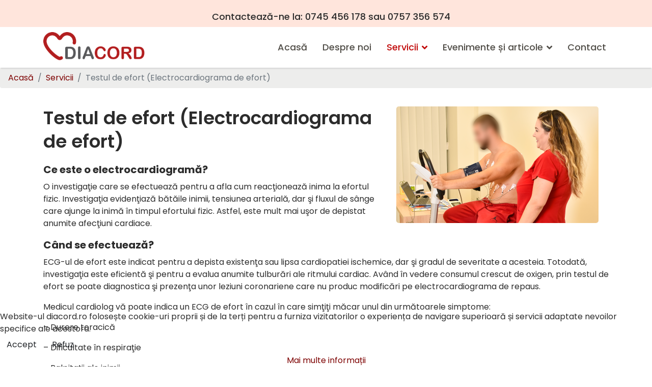

--- FILE ---
content_type: text/html; charset=utf-8
request_url: https://diacord.ro/servicii/testul-de-efort-electrocardiograma-de-efort
body_size: 12026
content:

<!doctype html>
<html lang="ro-ro" dir="ltr">
	
<head>
<script type="text/javascript">  (function(){   function blockCookies(disableCookies, disableLocal, disableSession){   if(disableCookies == 1){   if(!document.__defineGetter__){   Object.defineProperty(document, 'cookie',{   get: function(){ return ''; },   set: function(){ return true;}   });   }else{   var oldSetter = document.__lookupSetter__('cookie');   if(oldSetter) {   Object.defineProperty(document, 'cookie', {   get: function(){ return ''; },   set: function(v){   if(v.match(/reDimCookieHint\=/) || v.match(/ae17f21ff17ad070a7b5f984243a6ee2\=/)) {   oldSetter.call(document, v);   }   return true;   }   });   }   }   var cookies = document.cookie.split(';');   for (var i = 0; i < cookies.length; i++) {   var cookie = cookies[i];   var pos = cookie.indexOf('=');   var name = '';   if(pos > -1){   name = cookie.substr(0, pos);   }else{   name = cookie;   }   if(name.match(/reDimCookieHint/)) {   document.cookie = name + '=; expires=Thu, 01 Jan 1970 00:00:00 GMT';   }   }   }   if(disableLocal == 1){   window.localStorage.clear();   window.localStorage.__proto__ = Object.create(window.Storage.prototype);   window.localStorage.__proto__.setItem = function(){ return undefined; };   }   if(disableSession == 1){   window.sessionStorage.clear();   window.sessionStorage.__proto__ = Object.create(window.Storage.prototype);   window.sessionStorage.__proto__.setItem = function(){ return undefined; };   }   }   blockCookies(1,1,1);   }());   </script>


		
		<meta name="viewport" content="width=device-width, initial-scale=1, shrink-to-fit=no">
		<meta charset="utf-8">
	<meta name="author" content="Super User">
	<meta name="description" content="Serviciile Centrului Medical Diacord">
	<meta name="generator" content="Joomla! - Open Source Content Management">
	<title>DiaCord - Testul de efort (Electrocardiograma de efort)</title>
	<link href="/images/favicon-16x16.png" rel="icon" type="image/vnd.microsoft.icon">
<link href="/media/vendor/joomla-custom-elements/css/joomla-alert.min.css?0.2.0" rel="stylesheet" />
	<link href="/plugins/system/cookiehint/css/style.css?bc3dee8b19f00650799bfee204223ae0" rel="stylesheet" />
	<link href="/media/plg_system_jcepro/site/css/content.min.css?86aa0286b6232c4a5b58f892ce080277" rel="stylesheet" />
	<link href="//fonts.googleapis.com/css?family=Poppins:100,100i,200,200i,300,300i,400,400i,500,500i,600,600i,700,700i,800,800i,900,900i&amp;subset=latin-ext&amp;display=swap" rel="stylesheet" media="none" onload="media=&quot;all&quot;" />
	<link href="/templates/shaper_helixultimate/css/bootstrap.min.css" rel="stylesheet" />
	<link href="/plugins/system/helixultimate/assets/css/system-j4.min.css" rel="stylesheet" />
	<link href="/media/system/css/joomla-fontawesome.min.css?bc3dee8b19f00650799bfee204223ae0" rel="stylesheet" />
	<link href="/templates/shaper_helixultimate/css/template.css" rel="stylesheet" />
	<link href="/templates/shaper_helixultimate/css/presets/default.css" rel="stylesheet" />
	<link href="/templates/shaper_helixultimate/css/custom.css" rel="stylesheet" />
	<link href="/components/com_sppagebuilder/assets/css/font-awesome-6.min.css?f884b94d2130eed5937399c725be18b1" rel="stylesheet" />
	<link href="/components/com_sppagebuilder/assets/css/font-awesome-v4-shims.css?f884b94d2130eed5937399c725be18b1" rel="stylesheet" />
	<link href="/components/com_sppagebuilder/assets/css/animate.min.css?f884b94d2130eed5937399c725be18b1" rel="stylesheet" />
	<link href="/components/com_sppagebuilder/assets/css/sppagebuilder.css?f884b94d2130eed5937399c725be18b1" rel="stylesheet" />
	<link href="/components/com_sppagebuilder/assets/css/magnific-popup.css" rel="stylesheet" />
	<link href="/components/com_sppagebuilder/assets/css/color-switcher.css?f884b94d2130eed5937399c725be18b1" rel="stylesheet" />
	<style>#redim-cookiehint-bottom {position: fixed; z-index: 99999; left: 0px; right: 0px; bottom: 0px; top: auto !important;}</style>
	<style>body{font-family: 'Poppins', sans-serif;font-size: 16px;text-decoration: none;}
</style>
	<style>h1{font-family: 'Poppins', sans-serif;font-size: 66px;font-weight: 600;line-height: 1.3;text-decoration: none;}
</style>
	<style>h2{font-family: 'Poppins', sans-serif;font-size: 50px;font-weight: 600;line-height: 1.3;text-decoration: none;}
</style>
	<style>h3{font-family: 'Poppins', sans-serif;font-size: 38px;font-weight: 500;line-height: 1.4;text-decoration: none;}
</style>
	<style>h4{font-family: 'Poppins', sans-serif;font-size: 26px;font-weight: 300;line-height: 1.4;text-decoration: none;}
</style>
	<style>h5{font-family: 'Poppins', sans-serif;font-size: 20px;font-weight: 500;line-height: 1.4;text-decoration: none;}
</style>
	<style>h6{font-family: 'Poppins', sans-serif;font-size: 16px;font-weight: 600;line-height: 1.5;text-decoration: none;}
</style>
	<style>.sp-megamenu-parent > li > a, .sp-megamenu-parent > li > span, .sp-megamenu-parent .sp-dropdown li.sp-menu-item > a{font-family: 'Poppins', sans-serif;font-size: 18px;font-weight: 500;text-decoration: none;}
</style>
	<style>.menu.nav-pills > li > a, .menu.nav-pills > li > span, .menu.nav-pills .sp-dropdown li.sp-menu-item > a{font-family: 'Poppins', sans-serif;font-size: 18px;font-weight: 500;text-decoration: none;}
</style>
	<style>.logo-image {height:60px;}.logo-image-phone {height:60px;}</style>
	<style>#sp-main-top{ background-color:#FFFFFF;color:#2C2C2C; }</style>
	<style>#sp-main-body{ padding:20px 0px 0px 0px; }</style>
	<style>@media(min-width: 1400px) {.sppb-row-container { max-width: 1320px; }}</style>
	<style>:root {--sppb-topbar-bg-color: #ffe5dc; --sppb-topbar-text-color: #2c2c2c; --sppb-header-bg-color: #ffffff; --sppb-logo-text-color: #943839; --sppb-menu-text-color: #524f49; --sppb-menu-text-hover-color: #b11e1f; --sppb-menu-text-active-color: #b11e1f; --sppb-menu-dropdown-bg-color: #ffffff; --sppb-menu-dropdown-text-color: #252525; --sppb-menu-dropdown-text-hover-color: #b11e1f; --sppb-menu-dropdown-text-active-color: #b11e1f; --sppb-offcanvas-menu-icon-color: #000000; --sppb-offcanvas-menu-bg-color: #ffffff; --sppb-offcanvas-menu-items-and-items-color: #252525; --sppb-offcanvas-menu-active-menu-item-color: #0345bf; --sppb-text-color: #2c2c2c; --sppb-bg-color: #ffffff; --sppb-link-color: #b11e1f; --sppb-link-hover-color: #007444; --sppb-footer-bg-color: #524f49; --sppb-footer-text-color: #ffffff; --sppb-footer-link-color: #a2a2a2; --sppb-footer-link-hover-color: #ffffff}</style>
<script src="/media/vendor/jquery/js/jquery.min.js?3.7.1"></script>
	<script src="/media/legacy/js/jquery-noconflict.min.js?647005fc12b79b3ca2bb30c059899d5994e3e34d"></script>
	<script src="/media/mod_menu/js/menu.min.js?bc3dee8b19f00650799bfee204223ae0" type="module"></script>
	<script type="application/json" class="joomla-script-options new">{"data":{"breakpoints":{"tablet":991,"mobile":480},"header":{"stickyOffset":"100"}},"joomla.jtext":{"ERROR":"Eroare","MESSAGE":"Mesaj","NOTICE":"Notificare","WARNING":"Avertizare","JCLOSE":"Close","JOK":"OK","JOPEN":"Open"},"system.paths":{"root":"","rootFull":"https:\/\/diacord.ro\/","base":"","baseFull":"https:\/\/diacord.ro\/"},"csrf.token":"7c93bc3bd0b0415b5e5ff51776d9d470"}</script>
	<script src="/media/system/js/core.min.js?37ffe4186289eba9c5df81bea44080aff77b9684"></script>
	<script src="/media/vendor/bootstrap/js/bootstrap-es5.min.js?5.3.2" nomodule defer></script>
	<script src="/media/system/js/showon-es5.min.js?0e293ba9dec283752e25f4e1d5eb0a6f8c07d3be" defer nomodule></script>
	<script src="/media/system/js/messages-es5.min.js?c29829fd2432533d05b15b771f86c6637708bd9d" nomodule defer></script>
	<script src="/media/vendor/bootstrap/js/alert.min.js?5.3.2" type="module"></script>
	<script src="/media/vendor/bootstrap/js/button.min.js?5.3.2" type="module"></script>
	<script src="/media/vendor/bootstrap/js/carousel.min.js?5.3.2" type="module"></script>
	<script src="/media/vendor/bootstrap/js/collapse.min.js?5.3.2" type="module"></script>
	<script src="/media/vendor/bootstrap/js/dropdown.min.js?5.3.2" type="module"></script>
	<script src="/media/vendor/bootstrap/js/modal.min.js?5.3.2" type="module"></script>
	<script src="/media/vendor/bootstrap/js/offcanvas.min.js?5.3.2" type="module"></script>
	<script src="/media/vendor/bootstrap/js/popover.min.js?5.3.2" type="module"></script>
	<script src="/media/vendor/bootstrap/js/scrollspy.min.js?5.3.2" type="module"></script>
	<script src="/media/vendor/bootstrap/js/tab.min.js?5.3.2" type="module"></script>
	<script src="/media/vendor/bootstrap/js/toast.min.js?5.3.2" type="module"></script>
	<script src="/media/system/js/showon.min.js?f79c256660e2c0ca2179cf7f3168ea8143e1af82" type="module"></script>
	<script src="/media/system/js/messages.min.js?7f7aa28ac8e8d42145850e8b45b3bc82ff9a6411" type="module"></script>
	<script src="/templates/shaper_helixultimate/js/main.js"></script>
	<script src="/templates/shaper_helixultimate/js/custom.js"></script>
	<script src="/components/com_sppagebuilder/assets/js/jquery.parallax.js?f884b94d2130eed5937399c725be18b1"></script>
	<script src="/components/com_sppagebuilder/assets/js/sppagebuilder.js?f884b94d2130eed5937399c725be18b1" defer></script>
	<script src="/components/com_sppagebuilder/assets/js/jquery.magnific-popup.min.js"></script>
	<script src="/components/com_sppagebuilder/assets/js/addons/image.js"></script>
	<script src="/components/com_sppagebuilder/assets/js/color-switcher.js?f884b94d2130eed5937399c725be18b1"></script>
	<script type="application/ld+json">{"@context":"https://schema.org","@type":"BreadcrumbList","@id":"https://diacord.ro/#/schema/BreadcrumbList/52","itemListElement":[{"@type":"ListItem","position":1,"item":{"@id":"https://diacord.ro/","name":"Acasă"}},{"@type":"ListItem","position":2,"item":{"@id":"https://diacord.ro/servicii","name":"Servicii"}},{"@type":"ListItem","position":3,"item":{"name":"Testul de efort (Electrocardiograma de efort)"}}]}</script>
	<script>(function() {  if (typeof gtag !== 'undefined') {       gtag('consent', 'denied', {         'ad_storage': 'denied',         'ad_user_data': 'denied',         'ad_personalization': 'denied',         'functionality_storage': 'denied',         'personalization_storage': 'denied',         'security_storage': 'denied',         'analytics_storage': 'denied'       });     } })();</script>
	<script>template="shaper_helixultimate";</script>
	<script>
				document.addEventListener("DOMContentLoaded", () =>{
					window.htmlAddContent = window?.htmlAddContent || "";
					if (window.htmlAddContent) {
        				document.body.insertAdjacentHTML("beforeend", window.htmlAddContent);
					}
				});
			</script>
	<script>
			const initColorMode = () => {
				const colorVariableData = [];
				const sppbColorVariablePrefix = "--sppb";
				let activeColorMode = localStorage.getItem("sppbActiveColorMode") || "";
				const modes = [];

				if(!modes?.includes(activeColorMode)) {
					activeColorMode = "";
					localStorage.setItem("sppbActiveColorMode", activeColorMode);
				}

				document?.body?.setAttribute("data-sppb-color-mode", activeColorMode);

				if (!localStorage.getItem("sppbActiveColorMode")) {
					localStorage.setItem("sppbActiveColorMode", activeColorMode);
				}

				if (window.sppbColorVariables) {
					const colorVariables = typeof(window.sppbColorVariables) === "string" ? JSON.parse(window.sppbColorVariables) : window.sppbColorVariables;

					for (const colorVariable of colorVariables) {
						const { path, value } = colorVariable;
						const variable = String(path[0]).trim().toLowerCase().replaceAll(" ", "-");
						const mode = path[1];
						const variableName = `${sppbColorVariablePrefix}-${variable}`;

						if (activeColorMode === mode) {
							colorVariableData.push(`${variableName}: ${value}`);
						}
					}

					document.documentElement.style.cssText += colorVariableData.join(";");
				}
			};

			window.sppbColorVariables = [];
			
			initColorMode();

			document.addEventListener("DOMContentLoaded", initColorMode);
		</script>
<!-- Global site tag (gtag.js) - Google Analytics -->
<script async src="https://www.googletagmanager.com/gtag/js?id=UA-136942130-1"></script>
<script>
  window.dataLayer = window.dataLayer || [];
  function gtag(){dataLayer.push(arguments);}
  gtag('js', new Date());

  gtag('config', 'UA-136942130-1');
</script>
			</head>
	<body class="site helix-ultimate hu com_content com-content view-article layout-blog task-none itemid-233 ro-ro ltr sticky-header layout-fluid offcanvas-init offcanvs-position-right  services">

		
		
		<div class="body-wrapper">
			<div class="body-innerwrapper">
				
	<div class="sticky-header-placeholder"></div>
<div id="sp-top-bar">
	<div class="container">
		<div class="container-inner">
			<div class="row">
				<div id="sp-top2" class="col-lg-12">
					<div class="sp-column text-center">
						
																									<div class="sp-module "><div class="sp-module-content"><div class="mod-sppagebuilder  sp-page-builder" data-module_id="126">
	<div class="page-content">
		<section id="section-id-1751986554580" class="sppb-section" ><div class="sppb-row-container"><div class="sppb-row"><div class="sppb-row-column  " id="column-wrap-id-1751986554579"><div id="column-id-1751986554579" class="sppb-column " ><div class="sppb-column-addons"><div id="sppb-addon-wrapper-1751986688647" class="sppb-addon-wrapper  addon-root-feature"><div id="sppb-addon-1751986688647" class="clearfix  "     ><style>#sppb-addon-1751986688647 .sppb-addon-content-align-before {
					display: none;
				} #sppb-addon-1751986688647 .sppb-addon-content-align-after {
					display: none;
				} #sppb-addon-1751986688647 .sppb-addon-content-align-left {
					display: block;
				} #sppb-addon-1751986688647 .sppb-addon-content-align-right {
					display: none;
				} @media (max-width: 1200px) {#sppb-addon-1751986688647 .sppb-addon-content-align-before {
					display: block;
				} #sppb-addon-1751986688647 .sppb-addon-content-align-after {
					display: none;
				} #sppb-addon-1751986688647 .sppb-addon-content-align-left {
					display: none;
				} #sppb-addon-1751986688647 .sppb-addon-content-align-right {
					display: none;
				}  } @media (max-width: 992px) {#sppb-addon-1751986688647 .sppb-addon-content-align-before {
					display: block;
				} #sppb-addon-1751986688647 .sppb-addon-content-align-after {
					display: none;
				} #sppb-addon-1751986688647 .sppb-addon-content-align-left {
					display: none;
				} #sppb-addon-1751986688647 .sppb-addon-content-align-right {
					display: none;
				}  } @media (max-width: 768px) {#sppb-addon-1751986688647 .sppb-addon-content-align-before {
					display: block;
				} #sppb-addon-1751986688647 .sppb-addon-content-align-after {
					display: none;
				} #sppb-addon-1751986688647 .sppb-addon-content-align-left {
					display: none;
				} #sppb-addon-1751986688647 .sppb-addon-content-align-right {
					display: none;
				}  } @media (max-width: 575px) {#sppb-addon-1751986688647 .sppb-addon-content-align-before {
					display: block;
				} #sppb-addon-1751986688647 .sppb-addon-content-align-after {
					display: none;
				} #sppb-addon-1751986688647 .sppb-addon-content-align-left {
					display: none;
				} #sppb-addon-1751986688647 .sppb-addon-content-align-right {
					display: none;
				}  } </style><div class="sppb-addon-content-align-before sppb-addon sppb-addon-feature "><div class="sppb-addon-content"><div class="sppb-icon"><span class="sppb-icon-container" role="img" aria-label=""><i class="fas fa-phone-flip" aria-hidden="true"></i></span></div><div class="sppb-media-content"><div class="sppb-addon-text"><p>Contactează-ne la: <a rel="" href="tel:+40745456178">0745 456 178</a> sau <a rel="" href="tel:+40757356574">0757 356 574</a></p></div></div></div></div><div class="sppb-addon-content-align-left sppb-addon sppb-addon-feature sppb-text-left "><div class="sppb-addon-content"><div class="sppb-media"><div class="pull-left"><div class="sppb-icon"><span class="sppb-icon-container" role="img" aria-label=""><i class="fas fa-phone-flip" aria-hidden="true"></i></span></div></div><div class="sppb-media-body"><div class="sppb-media-content"><div class="sppb-addon-text"><p>Contactează-ne la: <a rel="" href="tel:+40745456178">0745 456 178</a> sau <a rel="" href="tel:+40757356574">0757 356 574</a></p></div></div></div></div></div></div><style type="text/css">#sppb-addon-1751986688647{
}#sppb-addon-1751986688647{
}
@media (max-width: 1199.98px) {#sppb-addon-1751986688647{}}
@media (max-width: 991.98px) {#sppb-addon-1751986688647{}}
@media (max-width: 767.98px) {#sppb-addon-1751986688647{}}
@media (max-width: 575.98px) {#sppb-addon-1751986688647{}}#sppb-addon-wrapper-1751986688647{
}
@media (max-width: 1199.98px) {#sppb-addon-wrapper-1751986688647{}}
@media (max-width: 991.98px) {#sppb-addon-wrapper-1751986688647{}}
@media (max-width: 767.98px) {#sppb-addon-wrapper-1751986688647{}}
@media (max-width: 575.98px) {#sppb-addon-wrapper-1751986688647{}}#sppb-addon-1751986688647 a {
	color: #2c2c2c;
}
#sppb-addon-1751986688647 a:hover,
#sppb-addon-1751986688647 a:focus,
#sppb-addon-1751986688647 a:active {
	color: rgb(128, 22, 22);
}
#sppb-addon-1751986688647 .sppb-addon-title{
color: #2c2c2c;
}
@media (max-width: 1199.98px) {#sppb-addon-1751986688647 .sppb-addon-title{}}
@media (max-width: 991.98px) {#sppb-addon-1751986688647 .sppb-addon-title{}}
@media (max-width: 767.98px) {#sppb-addon-1751986688647 .sppb-addon-title{}}
@media (max-width: 575.98px) {#sppb-addon-1751986688647 .sppb-addon-title{}}</style><style type="text/css">#sppb-addon-1751986688647{
}#sppb-addon-1751986688647 .sppb-addon-text{
}#sppb-addon-1751986688647 .sppb-media-content{
}
@media (max-width: 1199.98px) {#sppb-addon-1751986688647 .sppb-media-content{}}
@media (max-width: 991.98px) {#sppb-addon-1751986688647 .sppb-media-content{}}
@media (max-width: 767.98px) {#sppb-addon-1751986688647 .sppb-media-content{}}
@media (max-width: 575.98px) {#sppb-addon-1751986688647 .sppb-media-content{}}#sppb-addon-1751986688647 .sppb-addon-text{
font-weight: 500;
font-size: 18px;
line-height: 18px;
}
@media (max-width: 1199.98px) {#sppb-addon-1751986688647 .sppb-addon-text{}}
@media (max-width: 991.98px) {#sppb-addon-1751986688647 .sppb-addon-text{}}
@media (max-width: 767.98px) {#sppb-addon-1751986688647 .sppb-addon-text{}}
@media (max-width: 575.98px) {#sppb-addon-1751986688647 .sppb-addon-text{}}#sppb-addon-1751986688647 .sppb-feature-box-title{
}
@media (max-width: 1199.98px) {#sppb-addon-1751986688647 .sppb-feature-box-title{}}
@media (max-width: 991.98px) {#sppb-addon-1751986688647 .sppb-feature-box-title{}}
@media (max-width: 767.98px) {#sppb-addon-1751986688647 .sppb-feature-box-title{}}
@media (max-width: 575.98px) {#sppb-addon-1751986688647 .sppb-feature-box-title{}}#sppb-addon-1751986688647 .sppb-icon .sppb-icon-container{
display:inline-block;text-align:center;
color: #2c2c2c;
}
@media (max-width: 1199.98px) {#sppb-addon-1751986688647 .sppb-icon .sppb-icon-container{}}
@media (max-width: 991.98px) {#sppb-addon-1751986688647 .sppb-icon .sppb-icon-container{}}
@media (max-width: 767.98px) {#sppb-addon-1751986688647 .sppb-icon .sppb-icon-container{}}
@media (max-width: 575.98px) {#sppb-addon-1751986688647 .sppb-icon .sppb-icon-container{}}#sppb-addon-1751986688647 .sppb-icon{
}#sppb-addon-1751986688647 .sppb-icon .sppb-icon-container > i{
font-size: 18px;width: 18px;height: 18px;line-height: 18px;
}
@media (max-width: 1199.98px) {#sppb-addon-1751986688647 .sppb-icon .sppb-icon-container > i{}}
@media (max-width: 991.98px) {#sppb-addon-1751986688647 .sppb-icon .sppb-icon-container > i{}}
@media (max-width: 767.98px) {#sppb-addon-1751986688647 .sppb-icon .sppb-icon-container > i{}}
@media (max-width: 575.98px) {#sppb-addon-1751986688647 .sppb-icon .sppb-icon-container > i{}}#sppb-addon-1751986688647 .sppb-addon-content{
text-align: center;
}
@media (max-width: 1199.98px) {#sppb-addon-1751986688647 .sppb-addon-content{}}
@media (max-width: 991.98px) {#sppb-addon-1751986688647 .sppb-addon-content{}}
@media (max-width: 767.98px) {#sppb-addon-1751986688647 .sppb-addon-content{}}
@media (max-width: 575.98px) {#sppb-addon-1751986688647 .sppb-addon-content{}}#sppb-addon-1751986688647 .sppb-media-content .sppb-btn{
margin-top: 0px;
margin-right: 0px;
margin-bottom: 0px;
margin-left: 0px;
}
@media (max-width: 1199.98px) {#sppb-addon-1751986688647 .sppb-media-content .sppb-btn{}}
@media (max-width: 991.98px) {#sppb-addon-1751986688647 .sppb-media-content .sppb-btn{}}
@media (max-width: 767.98px) {#sppb-addon-1751986688647 .sppb-media-content .sppb-btn{}}
@media (max-width: 575.98px) {#sppb-addon-1751986688647 .sppb-media-content .sppb-btn{}}#sppb-addon-1751986688647 #btn-1751986688647.sppb-btn-custom{
padding: 8px 22px 10px 22px;
}
@media (max-width: 1199.98px) {#sppb-addon-1751986688647 #btn-1751986688647.sppb-btn-custom{}}
@media (max-width: 991.98px) {#sppb-addon-1751986688647 #btn-1751986688647.sppb-btn-custom{}}
@media (max-width: 767.98px) {#sppb-addon-1751986688647 #btn-1751986688647.sppb-btn-custom{}}
@media (max-width: 575.98px) {#sppb-addon-1751986688647 #btn-1751986688647.sppb-btn-custom{}}#sppb-addon-1751986688647 #btn-1751986688647.sppb-btn-custom{
}
@media (max-width: 1199.98px) {#sppb-addon-1751986688647 #btn-1751986688647.sppb-btn-custom{}}
@media (max-width: 991.98px) {#sppb-addon-1751986688647 #btn-1751986688647.sppb-btn-custom{}}
@media (max-width: 767.98px) {#sppb-addon-1751986688647 #btn-1751986688647.sppb-btn-custom{}}
@media (max-width: 575.98px) {#sppb-addon-1751986688647 #btn-1751986688647.sppb-btn-custom{}}#sppb-addon-1751986688647 #btn-1751986688647.sppb-btn-custom{
color: #FFFFFF;
}#sppb-addon-1751986688647 #btn-1751986688647.sppb-btn-custom:hover{
background-color: #0037DD;
color: #FFFFFF;
}#sppb-addon-1751986688647 .sppb-media-content .sppb-btn-2{
margin: 25px 0px 0px 10px;
}
@media (max-width: 1199.98px) {#sppb-addon-1751986688647 .sppb-media-content .sppb-btn-2{}}
@media (max-width: 991.98px) {#sppb-addon-1751986688647 .sppb-media-content .sppb-btn-2{}}
@media (max-width: 767.98px) {#sppb-addon-1751986688647 .sppb-media-content .sppb-btn-2{}}
@media (max-width: 575.98px) {#sppb-addon-1751986688647 .sppb-media-content .sppb-btn-2{}}#sppb-addon-1751986688647 #btn-1751986688647-2.sppb-btn-custom{
padding: 8px 22px 10px 22px;
}
@media (max-width: 1199.98px) {#sppb-addon-1751986688647 #btn-1751986688647-2.sppb-btn-custom{}}
@media (max-width: 991.98px) {#sppb-addon-1751986688647 #btn-1751986688647-2.sppb-btn-custom{}}
@media (max-width: 767.98px) {#sppb-addon-1751986688647 #btn-1751986688647-2.sppb-btn-custom{}}
@media (max-width: 575.98px) {#sppb-addon-1751986688647 #btn-1751986688647-2.sppb-btn-custom{}}#sppb-addon-1751986688647 #btn-1751986688647-2.sppb-btn-custom{
}
@media (max-width: 1199.98px) {#sppb-addon-1751986688647 #btn-1751986688647-2.sppb-btn-custom{}}
@media (max-width: 991.98px) {#sppb-addon-1751986688647 #btn-1751986688647-2.sppb-btn-custom{}}
@media (max-width: 767.98px) {#sppb-addon-1751986688647 #btn-1751986688647-2.sppb-btn-custom{}}
@media (max-width: 575.98px) {#sppb-addon-1751986688647 #btn-1751986688647-2.sppb-btn-custom{}}#sppb-addon-1751986688647 #btn-1751986688647-2.sppb-btn-custom{
}#sppb-addon-1751986688647 #btn-1751986688647-2.sppb-btn-custom:hover{
}#sppb-addon-1751986688647 .sppb-feature-box-title,#sppb-addon-1751986688647 .sppb-feature-box-title a{
color: #2c2c2c;
}#sppb-addon-1751986688647:hover .sppb-feature-box-title,#sppb-addon-1751986688647:hover .sppb-feature-box-title a{
color: #b11e1f;
}#sppb-addon-1751986688647:hover .sppb-addon-text{
}#sppb-addon-1751986688647:hover .sppb-icon-container{
color: rgb(128, 22, 22);
}#sppb-addon-1751986688647{
transition: .3s;
}#sppb-addon-1751986688647:hover{
}</style></div></div></div></div></div></div></div></section><style type="text/css">.sp-page-builder .page-content #section-id-y9Pz0WRvgRpZgQ3B9ki1B{box-shadow:0px 0px 0px 0px #FFFFFF;}.sp-page-builder .page-content #section-id-y9Pz0WRvgRpZgQ3B9ki1B{padding-top:0px;padding-right:0px;padding-bottom:0px;padding-left:0px;margin-top:0px;margin-right:0px;margin-bottom:0px;margin-left:0px;}#column-id-n7J6EqKpIJg3xxQC0c5RI{box-shadow:0 0 0 0 #FFFFFF;}#column-wrap-id-n7J6EqKpIJg3xxQC0c5RI{max-width:100%;flex-basis:100%;}@media (max-width:1199.98px) {#column-wrap-id-n7J6EqKpIJg3xxQC0c5RI{max-width:100%;flex-basis:100%;}}@media (max-width:991.98px) {#column-wrap-id-n7J6EqKpIJg3xxQC0c5RI{max-width:100%;flex-basis:100%;}}@media (max-width:767.98px) {#column-wrap-id-n7J6EqKpIJg3xxQC0c5RI{max-width:100%;flex-basis:100%;}}@media (max-width:575.98px) {#column-wrap-id-n7J6EqKpIJg3xxQC0c5RI{max-width:100%;flex-basis:100%;}}.sp-page-builder .page-content #section-id-dTLkV-BYwB4h3IYl8wD4C{box-shadow:0 0 0 0 #FFFFFF;}.sp-page-builder .page-content #section-id-dTLkV-BYwB4h3IYl8wD4C{padding-top:75px;padding-right:0px;padding-bottom:75px;padding-left:0px;}#column-id-HtscN-jm4ZCfGk1kqH53e{box-shadow:0 0 0 0 #FFFFFF;}#column-wrap-id-HtscN-jm4ZCfGk1kqH53e{max-width:50%;flex-basis:50%;}@media (max-width:1199.98px) {#column-wrap-id-HtscN-jm4ZCfGk1kqH53e{max-width:50%;flex-basis:50%;}}@media (max-width:991.98px) {#column-wrap-id-HtscN-jm4ZCfGk1kqH53e{max-width:50%;flex-basis:50%;}}@media (max-width:767.98px) {#column-wrap-id-HtscN-jm4ZCfGk1kqH53e{max-width:100%;flex-basis:100%;}}@media (max-width:575.98px) {#column-wrap-id-HtscN-jm4ZCfGk1kqH53e{max-width:100%;flex-basis:100%;}}#column-id-jPst8bsgAW1Y6xDJXxiYJ{box-shadow:0 0 0 0 #FFFFFF;}#column-wrap-id-jPst8bsgAW1Y6xDJXxiYJ{max-width:25%;flex-basis:25%;}@media (max-width:1199.98px) {#column-wrap-id-jPst8bsgAW1Y6xDJXxiYJ{max-width:25%;flex-basis:25%;}}@media (max-width:991.98px) {#column-wrap-id-jPst8bsgAW1Y6xDJXxiYJ{max-width:25%;flex-basis:25%;}}@media (max-width:767.98px) {#column-wrap-id-jPst8bsgAW1Y6xDJXxiYJ{max-width:100%;flex-basis:100%;}}@media (max-width:575.98px) {#column-wrap-id-jPst8bsgAW1Y6xDJXxiYJ{max-width:100%;flex-basis:100%;}}#column-id-C3ayop9CucevQc8KSyZjP{box-shadow:0 0 0 0 #FFFFFF;}#column-wrap-id-C3ayop9CucevQc8KSyZjP{max-width:25%;flex-basis:25%;}@media (max-width:1199.98px) {#column-wrap-id-C3ayop9CucevQc8KSyZjP{max-width:25%;flex-basis:25%;}}@media (max-width:991.98px) {#column-wrap-id-C3ayop9CucevQc8KSyZjP{max-width:25%;flex-basis:25%;}}@media (max-width:767.98px) {#column-wrap-id-C3ayop9CucevQc8KSyZjP{max-width:100%;flex-basis:100%;}}@media (max-width:575.98px) {#column-wrap-id-C3ayop9CucevQc8KSyZjP{max-width:100%;flex-basis:100%;}}.sp-page-builder .page-content #section-id-1751986554580{box-shadow:0px 0px 0px 0px #FFFFFF;}.sp-page-builder .page-content #section-id-1751986554580{padding-top:0px;padding-right:0px;padding-bottom:0px;padding-left:0px;margin-top:0px;margin-right:0px;margin-bottom:0px;margin-left:0px;}#column-id-1751986554579{box-shadow:0 0 0 0 #FFFFFF;}#column-wrap-id-1751986554579{max-width:100%;flex-basis:100%;}@media (max-width:1199.98px) {#column-wrap-id-1751986554579{max-width:100%;flex-basis:100%;}}@media (max-width:991.98px) {#column-wrap-id-1751986554579{max-width:100%;flex-basis:100%;}}@media (max-width:767.98px) {#column-wrap-id-1751986554579{max-width:100%;flex-basis:100%;}}@media (max-width:575.98px) {#column-wrap-id-1751986554579{max-width:100%;flex-basis:100%;}}</style>	</div>
</div></div></div>
					</div>
				</div>
			</div>
		</div>
	</div>
</div>

<header id="sp-header">
	<div class="container">
		<div class="container-inner">
			<div class="row">
				<!-- Logo -->
				<div id="sp-logo" class="col-auto">
					<div class="sp-column">
						<div class="logo"><a href="/">
				<img class='logo-image '
					srcset='https://diacord.ro/images/diacord.png 1x'
					src='https://diacord.ro/images/diacord.png'
					height='60'
					alt='DiaCord'
				/>
				</a></div>						
					</div>
				</div>

				<!-- Menu -->
				<div id="sp-menu" class="col-auto flex-auto">
					<div class="sp-column d-flex justify-content-end align-items-center">
						<nav class="sp-megamenu-wrapper d-flex" role="navigation" aria-label="navigation"><a id="offcanvas-toggler" aria-label="Menu" class="offcanvas-toggler-right d-flex d-lg-none" href="#"><div class="burger-icon" aria-hidden="true"><span></span><span></span><span></span></div></a><ul class="sp-megamenu-parent menu-animation-fade-up d-none d-lg-block"><li class="sp-menu-item"><a   href="/"  >Acasă</a></li><li class="sp-menu-item"><a   href="/despre-noi"  >Despre noi</a></li><li class="sp-menu-item sp-has-child current-item active"><a aria-current="page"  href="/servicii"  >Servicii</a><div class="sp-dropdown sp-dropdown-main sp-menu-right" style="width: 240px;"><div class="sp-dropdown-inner"><ul class="sp-dropdown-items"><li class="sp-menu-item"><a   href="/servicii/cardiologie"  >Cardiologie</a></li><li class="sp-menu-item"><a   href="/servicii/pneumologie"  >Pneumologie</a></li><li class="sp-menu-item"><a   href="/servicii/endocrinologie"  >Endocrinologie</a></li><li class="sp-menu-item"><a   href="/servicii/medicina-interna"  >Medicina Interna</a></li><li class="sp-menu-item"><a   href="/servicii/neurologie"  >Neurologie</a></li><li class="sp-menu-item"><a   href="/servicii/reumatologie"  >Reumatologie</a></li><li class="sp-menu-item"><a   href="/servicii/diabet-zaharat"  >Diabet zaharat</a></li><li class="sp-menu-item"><a   href="/servicii/nefrologie"  >Nefrologie</a></li><li class="sp-menu-item"><a   href="/servicii/psihiatrie"  >Psihiatrie</a></li><li class="sp-menu-item"><a   href="/servicii/nutritie"  >Nutriție</a></li><li class="sp-menu-item"><a   href="/servicii/reabilitare-medicala"  >Reabilitare medicală</a></li></ul></div></div></li><li class="sp-menu-item sp-has-child"><a   href="/evenimente-si-articole"  >Evenimente și articole</a><div class="sp-dropdown sp-dropdown-main sp-menu-right" style="width: 240px;"><div class="sp-dropdown-inner"><ul class="sp-dropdown-items"><li class="sp-menu-item"><a   href="/evenimente-si-articole/aparitii-media"  >Apariții media</a></li><li class="sp-menu-item"><a   href="/evenimente-si-articole/articole-publicate"  >Articole publicate</a></li></ul></div></div></li><li class="sp-menu-item"><a   href="/contact"  >Contact</a></li></ul></nav>						

						<!-- Related Modules -->
						<div class="d-none d-lg-flex header-modules align-items-center">
							
													</div>

						<!-- if offcanvas position right -->
													<a id="offcanvas-toggler"  aria-label="Menu" title="Menu"  class="mega offcanvas-toggler-secondary offcanvas-toggler-right d-flex align-items-center" href="#">
							<div class="burger-icon"><span></span><span></span><span></span></div>
							</a>
											</div>
				</div>
			</div>
		</div>
	</div>
</header>
				<main id="sp-main">
					
<section id="sp-breadcrumbs" >

				
	
<div class="row">
	<div id="sp-breadcrumb" class="col-lg-12 d-none d-sm-none d-md-none d-lg-block"><div class="sp-column "><div class="sp-module  span12"><div class="sp-module-content"><nav class="mod-breadcrumbs__wrapper" aria-label="Breadcrumbs">
    <ol class="mod-breadcrumbs breadcrumb px-3 py-2">
                    <li class="mod-breadcrumbs__divider float-start">
                <span class="divider icon-location icon-fw" aria-hidden="true"></span>
            </li>
        
        <li class="mod-breadcrumbs__item breadcrumb-item"><a href="/" class="pathway"><span>Acasă</span></a></li><li class="mod-breadcrumbs__item breadcrumb-item"><a href="/servicii" class="pathway"><span>Servicii</span></a></li><li class="mod-breadcrumbs__item breadcrumb-item active"><span>Testul de efort (Electrocardiograma de efort)</span></li>    </ol>
    </nav>
</div></div></div></div></div>
				
	</section>

<section id="sp-main-top" >

				
	
<div class="row">
	<div id="sp-title" class="col-lg-12 "><div class="sp-column "></div></div></div>
				
	</section>

<section id="sp-main-body" >

										<div class="container">
					<div class="container-inner">
						
	
<div class="row">
	
<div id="sp-component" class="col-lg-12 ">
	<div class="sp-column ">
		<div id="system-message-container" aria-live="polite"></div>


		
		<div class="article-details  services" itemscope itemtype="https://schema.org/Article">
    <meta itemprop="inLanguage" content="ro-RO">

            <div class="page-header">
            <h1>Serviciile noastre</h1>
        </div>
            
    
    <figure class="article-full-image item-image float-left">
    <img src="/images/2019/03/20/efort_no_face.png" itemprop="image" alt="Testul de efort (Electrocardiograma de efort)" width="397" height="229" loading="lazy">
    </figure>


    
            <div class="article-header">
                            <h2 itemprop="headline">
                    Testul de efort (Electrocardiograma de efort)                </h2>
            
            
            
                    </div>
    
    <div class="article-can-edit d-flex flex-wrap justify-content-between">
                
            </div>

    
        
    
    
        
        
        
        <div class="com-content-article__body" itemprop="articleBody">
            <h5><strong>Ce este o electrocardiogramă?</strong></h5>
<p>O investigaţie care se efectuează pentru a afla cum reacţionează inima la efortul fizic. Investigaţia evidenţiază bătăile inimii, tensiunea arterială, dar şi fluxul de sânge care ajunge la inimă în timpul efortului fizic. Astfel, este mult mai uşor de depistat anumite afecţiuni cardiace.</p>
 
<h5><strong>Când se efectuează?</strong></h5>
<p>ECG-ul de efort este indicat pentru a depista existenţa sau lipsa cardiopatiei ischemice, dar şi gradul de severitate a acesteia. Totodată, investigaţia este eficientă şi pentru a evalua anumite tulburări ale ritmului cardiac. Având în vedere consumul crescut de oxigen, prin testul de efort se poate diagnostica şi prezenţa unor leziuni coronariene care nu produc modificări pe electrocardiograma de repaus.</p>
<p>Medicul cardiolog vă poate indica un ECG de efort în cazul în care simţiţi măcar unul din următoarele simptome:</p>
<p>– Durere toracică</p>
<p>– Dificultate în respiraţie</p>
<p>– Palpitaţii ale inimii</p>
<p>– Ameţeli în timpul efortului fizic.</p>
<p>Dacă aţi fost diagnosticat cu boală cardiacă ischemică sau cu infarct miocardic, aveţi nevoie de ECG-ul de efort pentru:</p>
<p>– a determina dacă puteţi tolera exerciţiile fizice</p>
<p>– a evalua necesitatea efectuării angioplastiei sau bypass-ului aorto-coronarian</p>
<p>– a evalua eficacitatea tratamentului efectuat.</p>
<p>&nbsp;</p>
<h5><strong>Care sunt condițiile în care nu se efectuează?</strong></h5>
<p>Testul ECG de efort are şi contraindicaţii, de aceea procedura se efectuează doar la recomandarea medicului cardiolog. Este interzis în cazul în care suferiţi de următoarele afecţiuni:</p>
<p>– angină instabilă</p>
<p>– infarct miocardic acut</p>
<p>– stenoză aortică strânsă</p>
<p>– hipertensiune arterială severă necontrolată terapeutic</p>
<p>– anemie</p>
<p>– infectii acute.</p>
<p>&nbsp;</p>
<h5><strong>Cum se efectuează?</strong></h5>
<ul>
<li>Testul de efort se poate efectua în orice moment al zilei, fără&nbsp;a fi necesară o pregatire prealabilă.</li>
<li>Totuşi, înainte de a efectuarea&nbsp; ECG-ului de efort, cel puţin înainte cu o oră, se recomadă să nu fumaţi, să nu beţi cafea sau să mâncaţi.</li>
<li>Dacă suferiţi de o boală cardiacă şi urmaţi tratament medicamentos, nu este necesar să întrerupeţi medicaţia în ziua investigaţiei.</li>
<li>Înainte de a vă prezenta la investigaţie, să îmbrăcaţi haine lejere şi să vă luaţi încălţăminte comodă, asemeni celor din timpul activităţilor sportive.</li>
<li>Investigaţia este nedureroasă, neinvazivă şi simplu de efectuat.</li>
<li>Pacientului i se montează pe piept electrozii (asemeni ECG-ului de repaus), după care urcă bicicletă.</li>
<li>Computerul atașat bicicletei înregistrează absolut orice activitate a inimii în timpul efortului. Pe tot parcursul probei sunt monitorizate ritmul cardiac, tensiunea arterială la fiecare minut şi electrocardiograma pacientului.</li>
</ul>
<p>După efectuarea testului, vă puteţi întoarce la activitatea Dvs normală.</p>
<h5><strong>Rezultatele testului de efort</strong></h5>
<p>Înregistrarea va fi analizată de un computer care va tipări un raport. Medicul dumneavoastră va analiza raportul și va explica semnificația rezultatelor.</p>
<p>Pentru toate aceste investigații și mai mult, vă așteptăm la&nbsp;<strong>Centrul Medical Diacord</strong>! Pentru a vă programa, vă rugăm completați formularul din partea dreaptă a acestei pagini sau să sunați la unul din numerele de telefon de la următorul link:&nbsp;<strong>Centrul Medical Diacord</strong>.</p>
<p>Vă așteptăm cu drag!</p>
<p>&nbsp;</p>        </div>

        
        
                            
    

        
    

    
                </div>



			</div>
</div>
</div>
											</div>
				</div>
						
	</section>

<footer id="sp-footer" >

						<div class="container">
				<div class="container-inner">
			
	
<div class="row">
	<div id="sp-footer1" class="col-lg-6 "><div class="sp-column "><div class="sp-module footer-menu-module"><div class="sp-module-content"><ul class="mod-menu mod-list menu">
<li class="item-609"><a href="#" >Politica de confidențialitate</a></li><li class="item-610"><a href="/formular-gdpr" >Formular GDPR</a></li><li class="item-611"><a href="/politica-cookie" >Politica de cookie</a></li><li class="item-612"><a href="#" >Site Map</a></li></ul>
</div></div><span class="sp-copyright">© 2026 Diacord. Designed by <a title="Holisun" href="https://holisun.com" target="_blank" rel="noopener">Holisun</a></span></div></div><div id="sp-footer2" class="col-lg-6 "><div class="sp-column "><div class="sp-module "><div class="sp-module-content"><div class="mod-sppagebuilder  sp-page-builder" data-module_id="125">
	<div class="page-content">
		<section id="section-id-y9Pz0WRvgRpZgQ3B9ki1B" class="sppb-section" ><div class="sppb-row-container"><div class="sppb-row"><div class="sppb-row-column  " id="column-wrap-id-n7J6EqKpIJg3xxQC0c5RI"><div id="column-id-n7J6EqKpIJg3xxQC0c5RI" class="sppb-column " ><div class="sppb-column-addons"><div id="sppb-addon-wrapper-GVb2TD4oqkp0lw2BwT3Zy" class="sppb-addon-wrapper  addon-root-heading"><div id="sppb-addon-GVb2TD4oqkp0lw2BwT3Zy" class="clearfix  "     ><div class="sppb-addon sppb-addon-header"><h3 class="sppb-addon-title">Urmărește-ne pe social media</h3></div><style type="text/css">#sppb-addon-GVb2TD4oqkp0lw2BwT3Zy{
}#sppb-addon-GVb2TD4oqkp0lw2BwT3Zy{
}
@media (max-width: 1199.98px) {#sppb-addon-GVb2TD4oqkp0lw2BwT3Zy{}}
@media (max-width: 991.98px) {#sppb-addon-GVb2TD4oqkp0lw2BwT3Zy{}}
@media (max-width: 767.98px) {#sppb-addon-GVb2TD4oqkp0lw2BwT3Zy{}}
@media (max-width: 575.98px) {#sppb-addon-GVb2TD4oqkp0lw2BwT3Zy{}}#sppb-addon-wrapper-GVb2TD4oqkp0lw2BwT3Zy{
}
@media (max-width: 1199.98px) {#sppb-addon-wrapper-GVb2TD4oqkp0lw2BwT3Zy{}}
@media (max-width: 991.98px) {#sppb-addon-wrapper-GVb2TD4oqkp0lw2BwT3Zy{}}
@media (max-width: 767.98px) {#sppb-addon-wrapper-GVb2TD4oqkp0lw2BwT3Zy{}}
@media (max-width: 575.98px) {#sppb-addon-wrapper-GVb2TD4oqkp0lw2BwT3Zy{}}#sppb-addon-GVb2TD4oqkp0lw2BwT3Zy .sppb-addon-title{
}</style><style type="text/css">#sppb-addon-GVb2TD4oqkp0lw2BwT3Zy .sppb-addon-header .sppb-addon-title{
font-size: 16px;
line-height: 24px;
}
@media (max-width: 1199.98px) {#sppb-addon-GVb2TD4oqkp0lw2BwT3Zy .sppb-addon-header .sppb-addon-title{}}
@media (max-width: 991.98px) {#sppb-addon-GVb2TD4oqkp0lw2BwT3Zy .sppb-addon-header .sppb-addon-title{}}
@media (max-width: 767.98px) {#sppb-addon-GVb2TD4oqkp0lw2BwT3Zy .sppb-addon-header .sppb-addon-title{}}
@media (max-width: 575.98px) {#sppb-addon-GVb2TD4oqkp0lw2BwT3Zy .sppb-addon-header .sppb-addon-title{}}#sppb-addon-GVb2TD4oqkp0lw2BwT3Zy .sppb-addon.sppb-addon-header{
text-align: right;
}
@media (max-width: 1199.98px) {#sppb-addon-GVb2TD4oqkp0lw2BwT3Zy .sppb-addon.sppb-addon-header{}}
@media (max-width: 991.98px) {#sppb-addon-GVb2TD4oqkp0lw2BwT3Zy .sppb-addon.sppb-addon-header{}}
@media (max-width: 767.98px) {#sppb-addon-GVb2TD4oqkp0lw2BwT3Zy .sppb-addon.sppb-addon-header{}}
@media (max-width: 575.98px) {#sppb-addon-GVb2TD4oqkp0lw2BwT3Zy .sppb-addon.sppb-addon-header{}}#sppb-addon-GVb2TD4oqkp0lw2BwT3Zy .sppb-addon-header .sppb-addon-title{
margin-top: 0px;
margin-right: 0px;
margin-bottom: 0px;
margin-left: 0px;
padding-top: 0px;
padding-right: 0px;
padding-bottom: 0px;
padding-left: 0px;
color: #ffffff;
}
@media (max-width: 1199.98px) {#sppb-addon-GVb2TD4oqkp0lw2BwT3Zy .sppb-addon-header .sppb-addon-title{}}
@media (max-width: 991.98px) {#sppb-addon-GVb2TD4oqkp0lw2BwT3Zy .sppb-addon-header .sppb-addon-title{}}
@media (max-width: 767.98px) {#sppb-addon-GVb2TD4oqkp0lw2BwT3Zy .sppb-addon-header .sppb-addon-title{}}
@media (max-width: 575.98px) {#sppb-addon-GVb2TD4oqkp0lw2BwT3Zy .sppb-addon-header .sppb-addon-title{}}</style></div></div><div id="sppb-addon-wrapper-kQk7cXEQExxEGCgbc55fb" class="sppb-addon-wrapper  addon-root-icons-group"><div id="sppb-addon-kQk7cXEQExxEGCgbc55fb" class="clearfix  "     ><div class="sppb-addon sppb-addon-icons-group  icons-group-title-postion-top"><ul class="sppb-icons-group-list"><li id="icon-kQk7cXEQExxEGCgbc55fb1" class=""><a href="https://www.facebook.com/cmdiacord/" aria-label="Facebook" target="_blank"><span class="sppb-icons-label-text"></span><i class="fab fa-facebook " aria-hidden="true" title="Facebook"></i><span class="sppb-form-label-visually-hidden">Facebook</span></a></li><li id="icon-kQk7cXEQExxEGCgbc55fb2" class=""><a href="https://www.instagram.com/dia.cordbm/" aria-label="Instagram" target="_blank"><span class="sppb-icons-label-text"></span><i class="fab fa-instagram " aria-hidden="true" title="Instagram"></i><span class="sppb-form-label-visually-hidden">Instagram</span></a></li></ul></div><style type="text/css">#sppb-addon-kQk7cXEQExxEGCgbc55fb{
}#sppb-addon-kQk7cXEQExxEGCgbc55fb{
}
@media (max-width: 1199.98px) {#sppb-addon-kQk7cXEQExxEGCgbc55fb{}}
@media (max-width: 991.98px) {#sppb-addon-kQk7cXEQExxEGCgbc55fb{}}
@media (max-width: 767.98px) {#sppb-addon-kQk7cXEQExxEGCgbc55fb{}}
@media (max-width: 575.98px) {#sppb-addon-kQk7cXEQExxEGCgbc55fb{}}#sppb-addon-wrapper-kQk7cXEQExxEGCgbc55fb{
}
@media (max-width: 1199.98px) {#sppb-addon-wrapper-kQk7cXEQExxEGCgbc55fb{}}
@media (max-width: 991.98px) {#sppb-addon-wrapper-kQk7cXEQExxEGCgbc55fb{}}
@media (max-width: 767.98px) {#sppb-addon-wrapper-kQk7cXEQExxEGCgbc55fb{}}
@media (max-width: 575.98px) {#sppb-addon-wrapper-kQk7cXEQExxEGCgbc55fb{}}#sppb-addon-kQk7cXEQExxEGCgbc55fb .sppb-addon-title{
}</style><style type="text/css">#sppb-addon-kQk7cXEQExxEGCgbc55fb .sppb-icons-group-list li{
margin: 5px;
}
@media (max-width: 1199.98px) {#sppb-addon-kQk7cXEQExxEGCgbc55fb .sppb-icons-group-list li{}}
@media (max-width: 991.98px) {#sppb-addon-kQk7cXEQExxEGCgbc55fb .sppb-icons-group-list li{}}
@media (max-width: 767.98px) {#sppb-addon-kQk7cXEQExxEGCgbc55fb .sppb-icons-group-list li{}}
@media (max-width: 575.98px) {#sppb-addon-kQk7cXEQExxEGCgbc55fb .sppb-icons-group-list li{}}#sppb-addon-kQk7cXEQExxEGCgbc55fb .sppb-icons-group-list{
margin: -5px;
}
@media (max-width: 1199.98px) {#sppb-addon-kQk7cXEQExxEGCgbc55fb .sppb-icons-group-list{}}
@media (max-width: 991.98px) {#sppb-addon-kQk7cXEQExxEGCgbc55fb .sppb-icons-group-list{}}
@media (max-width: 767.98px) {#sppb-addon-kQk7cXEQExxEGCgbc55fb .sppb-icons-group-list{}}
@media (max-width: 575.98px) {#sppb-addon-kQk7cXEQExxEGCgbc55fb .sppb-icons-group-list{}}#sppb-addon-kQk7cXEQExxEGCgbc55fb .sppb-icons-group-list li#icon-kQk7cXEQExxEGCgbc55fb1 a{
font-size: 36px;
}
@media (max-width: 1199.98px) {#sppb-addon-kQk7cXEQExxEGCgbc55fb .sppb-icons-group-list li#icon-kQk7cXEQExxEGCgbc55fb1 a{}}
@media (max-width: 991.98px) {#sppb-addon-kQk7cXEQExxEGCgbc55fb .sppb-icons-group-list li#icon-kQk7cXEQExxEGCgbc55fb1 a{}}
@media (max-width: 767.98px) {#sppb-addon-kQk7cXEQExxEGCgbc55fb .sppb-icons-group-list li#icon-kQk7cXEQExxEGCgbc55fb1 a{}}
@media (max-width: 575.98px) {#sppb-addon-kQk7cXEQExxEGCgbc55fb .sppb-icons-group-list li#icon-kQk7cXEQExxEGCgbc55fb1 a{}}#sppb-addon-kQk7cXEQExxEGCgbc55fb .sppb-icons-group-list li#icon-kQk7cXEQExxEGCgbc55fb1 a{
padding-top: 0px;
padding-right: 0px;
padding-bottom: 0px;
padding-left: 0px;
color: #a2a2a2;
}
@media (max-width: 1199.98px) {#sppb-addon-kQk7cXEQExxEGCgbc55fb .sppb-icons-group-list li#icon-kQk7cXEQExxEGCgbc55fb1 a{}}
@media (max-width: 991.98px) {#sppb-addon-kQk7cXEQExxEGCgbc55fb .sppb-icons-group-list li#icon-kQk7cXEQExxEGCgbc55fb1 a{}}
@media (max-width: 767.98px) {#sppb-addon-kQk7cXEQExxEGCgbc55fb .sppb-icons-group-list li#icon-kQk7cXEQExxEGCgbc55fb1 a{}}
@media (max-width: 575.98px) {#sppb-addon-kQk7cXEQExxEGCgbc55fb .sppb-icons-group-list li#icon-kQk7cXEQExxEGCgbc55fb1 a{}}#sppb-addon-kQk7cXEQExxEGCgbc55fb .sppb-icons-group-list li#icon-kQk7cXEQExxEGCgbc55fb1 .sppb-icons-label-text{
}
@media (max-width: 1199.98px) {#sppb-addon-kQk7cXEQExxEGCgbc55fb .sppb-icons-group-list li#icon-kQk7cXEQExxEGCgbc55fb1 .sppb-icons-label-text{}}
@media (max-width: 991.98px) {#sppb-addon-kQk7cXEQExxEGCgbc55fb .sppb-icons-group-list li#icon-kQk7cXEQExxEGCgbc55fb1 .sppb-icons-label-text{}}
@media (max-width: 767.98px) {#sppb-addon-kQk7cXEQExxEGCgbc55fb .sppb-icons-group-list li#icon-kQk7cXEQExxEGCgbc55fb1 .sppb-icons-label-text{}}
@media (max-width: 575.98px) {#sppb-addon-kQk7cXEQExxEGCgbc55fb .sppb-icons-group-list li#icon-kQk7cXEQExxEGCgbc55fb1 .sppb-icons-label-text{}}#sppb-addon-kQk7cXEQExxEGCgbc55fb .sppb-icons-group-list li#icon-kQk7cXEQExxEGCgbc55fb1{
display: inline-block;
font-size: 36px;
}
@media (max-width: 1199.98px) {#sppb-addon-kQk7cXEQExxEGCgbc55fb .sppb-icons-group-list li#icon-kQk7cXEQExxEGCgbc55fb1{}}
@media (max-width: 991.98px) {#sppb-addon-kQk7cXEQExxEGCgbc55fb .sppb-icons-group-list li#icon-kQk7cXEQExxEGCgbc55fb1{}}
@media (max-width: 767.98px) {#sppb-addon-kQk7cXEQExxEGCgbc55fb .sppb-icons-group-list li#icon-kQk7cXEQExxEGCgbc55fb1{}}
@media (max-width: 575.98px) {#sppb-addon-kQk7cXEQExxEGCgbc55fb .sppb-icons-group-list li#icon-kQk7cXEQExxEGCgbc55fb1{}}#sppb-addon-kQk7cXEQExxEGCgbc55fb .sppb-icons-group-list li#icon-kQk7cXEQExxEGCgbc55fb1 .sppb-icons-label-text{
}
@media (max-width: 1199.98px) {#sppb-addon-kQk7cXEQExxEGCgbc55fb .sppb-icons-group-list li#icon-kQk7cXEQExxEGCgbc55fb1 .sppb-icons-label-text{}}
@media (max-width: 991.98px) {#sppb-addon-kQk7cXEQExxEGCgbc55fb .sppb-icons-group-list li#icon-kQk7cXEQExxEGCgbc55fb1 .sppb-icons-label-text{}}
@media (max-width: 767.98px) {#sppb-addon-kQk7cXEQExxEGCgbc55fb .sppb-icons-group-list li#icon-kQk7cXEQExxEGCgbc55fb1 .sppb-icons-label-text{}}
@media (max-width: 575.98px) {#sppb-addon-kQk7cXEQExxEGCgbc55fb .sppb-icons-group-list li#icon-kQk7cXEQExxEGCgbc55fb1 .sppb-icons-label-text{}}#sppb-addon-kQk7cXEQExxEGCgbc55fb .sppb-icons-group-list li#icon-kQk7cXEQExxEGCgbc55fb1 a:hover{
color: #ffffff;
}#sppb-addon-kQk7cXEQExxEGCgbc55fb .sppb-icons-group-list li#icon-kQk7cXEQExxEGCgbc55fb1 a{
margin: 5px;
}
@media (max-width: 1199.98px) {#sppb-addon-kQk7cXEQExxEGCgbc55fb .sppb-icons-group-list li#icon-kQk7cXEQExxEGCgbc55fb1 a{}}
@media (max-width: 991.98px) {#sppb-addon-kQk7cXEQExxEGCgbc55fb .sppb-icons-group-list li#icon-kQk7cXEQExxEGCgbc55fb1 a{}}
@media (max-width: 767.98px) {#sppb-addon-kQk7cXEQExxEGCgbc55fb .sppb-icons-group-list li#icon-kQk7cXEQExxEGCgbc55fb1 a{}}
@media (max-width: 575.98px) {#sppb-addon-kQk7cXEQExxEGCgbc55fb .sppb-icons-group-list li#icon-kQk7cXEQExxEGCgbc55fb1 a{}}
#sppb-addon-kQk7cXEQExxEGCgbc55fb .sppb-icons-group-list li{
margin: 5px;
}
@media (max-width: 1199.98px) {#sppb-addon-kQk7cXEQExxEGCgbc55fb .sppb-icons-group-list li{}}
@media (max-width: 991.98px) {#sppb-addon-kQk7cXEQExxEGCgbc55fb .sppb-icons-group-list li{}}
@media (max-width: 767.98px) {#sppb-addon-kQk7cXEQExxEGCgbc55fb .sppb-icons-group-list li{}}
@media (max-width: 575.98px) {#sppb-addon-kQk7cXEQExxEGCgbc55fb .sppb-icons-group-list li{}}#sppb-addon-kQk7cXEQExxEGCgbc55fb .sppb-icons-group-list{
margin: -5px;
}
@media (max-width: 1199.98px) {#sppb-addon-kQk7cXEQExxEGCgbc55fb .sppb-icons-group-list{}}
@media (max-width: 991.98px) {#sppb-addon-kQk7cXEQExxEGCgbc55fb .sppb-icons-group-list{}}
@media (max-width: 767.98px) {#sppb-addon-kQk7cXEQExxEGCgbc55fb .sppb-icons-group-list{}}
@media (max-width: 575.98px) {#sppb-addon-kQk7cXEQExxEGCgbc55fb .sppb-icons-group-list{}}#sppb-addon-kQk7cXEQExxEGCgbc55fb .sppb-icons-group-list li#icon-kQk7cXEQExxEGCgbc55fb2 a{
font-size: 36px;
}
@media (max-width: 1199.98px) {#sppb-addon-kQk7cXEQExxEGCgbc55fb .sppb-icons-group-list li#icon-kQk7cXEQExxEGCgbc55fb2 a{}}
@media (max-width: 991.98px) {#sppb-addon-kQk7cXEQExxEGCgbc55fb .sppb-icons-group-list li#icon-kQk7cXEQExxEGCgbc55fb2 a{}}
@media (max-width: 767.98px) {#sppb-addon-kQk7cXEQExxEGCgbc55fb .sppb-icons-group-list li#icon-kQk7cXEQExxEGCgbc55fb2 a{}}
@media (max-width: 575.98px) {#sppb-addon-kQk7cXEQExxEGCgbc55fb .sppb-icons-group-list li#icon-kQk7cXEQExxEGCgbc55fb2 a{}}#sppb-addon-kQk7cXEQExxEGCgbc55fb .sppb-icons-group-list li#icon-kQk7cXEQExxEGCgbc55fb2 a{
padding-top: 0px;
padding-right: 0px;
padding-bottom: 0px;
padding-left: 0px;
color: #a2a2a2;
}
@media (max-width: 1199.98px) {#sppb-addon-kQk7cXEQExxEGCgbc55fb .sppb-icons-group-list li#icon-kQk7cXEQExxEGCgbc55fb2 a{}}
@media (max-width: 991.98px) {#sppb-addon-kQk7cXEQExxEGCgbc55fb .sppb-icons-group-list li#icon-kQk7cXEQExxEGCgbc55fb2 a{}}
@media (max-width: 767.98px) {#sppb-addon-kQk7cXEQExxEGCgbc55fb .sppb-icons-group-list li#icon-kQk7cXEQExxEGCgbc55fb2 a{}}
@media (max-width: 575.98px) {#sppb-addon-kQk7cXEQExxEGCgbc55fb .sppb-icons-group-list li#icon-kQk7cXEQExxEGCgbc55fb2 a{}}#sppb-addon-kQk7cXEQExxEGCgbc55fb .sppb-icons-group-list li#icon-kQk7cXEQExxEGCgbc55fb2 .sppb-icons-label-text{
}
@media (max-width: 1199.98px) {#sppb-addon-kQk7cXEQExxEGCgbc55fb .sppb-icons-group-list li#icon-kQk7cXEQExxEGCgbc55fb2 .sppb-icons-label-text{}}
@media (max-width: 991.98px) {#sppb-addon-kQk7cXEQExxEGCgbc55fb .sppb-icons-group-list li#icon-kQk7cXEQExxEGCgbc55fb2 .sppb-icons-label-text{}}
@media (max-width: 767.98px) {#sppb-addon-kQk7cXEQExxEGCgbc55fb .sppb-icons-group-list li#icon-kQk7cXEQExxEGCgbc55fb2 .sppb-icons-label-text{}}
@media (max-width: 575.98px) {#sppb-addon-kQk7cXEQExxEGCgbc55fb .sppb-icons-group-list li#icon-kQk7cXEQExxEGCgbc55fb2 .sppb-icons-label-text{}}#sppb-addon-kQk7cXEQExxEGCgbc55fb .sppb-icons-group-list li#icon-kQk7cXEQExxEGCgbc55fb2{
display: inline-block;
font-size: 36px;
}
@media (max-width: 1199.98px) {#sppb-addon-kQk7cXEQExxEGCgbc55fb .sppb-icons-group-list li#icon-kQk7cXEQExxEGCgbc55fb2{}}
@media (max-width: 991.98px) {#sppb-addon-kQk7cXEQExxEGCgbc55fb .sppb-icons-group-list li#icon-kQk7cXEQExxEGCgbc55fb2{}}
@media (max-width: 767.98px) {#sppb-addon-kQk7cXEQExxEGCgbc55fb .sppb-icons-group-list li#icon-kQk7cXEQExxEGCgbc55fb2{}}
@media (max-width: 575.98px) {#sppb-addon-kQk7cXEQExxEGCgbc55fb .sppb-icons-group-list li#icon-kQk7cXEQExxEGCgbc55fb2{}}#sppb-addon-kQk7cXEQExxEGCgbc55fb .sppb-icons-group-list li#icon-kQk7cXEQExxEGCgbc55fb2 .sppb-icons-label-text{
}
@media (max-width: 1199.98px) {#sppb-addon-kQk7cXEQExxEGCgbc55fb .sppb-icons-group-list li#icon-kQk7cXEQExxEGCgbc55fb2 .sppb-icons-label-text{}}
@media (max-width: 991.98px) {#sppb-addon-kQk7cXEQExxEGCgbc55fb .sppb-icons-group-list li#icon-kQk7cXEQExxEGCgbc55fb2 .sppb-icons-label-text{}}
@media (max-width: 767.98px) {#sppb-addon-kQk7cXEQExxEGCgbc55fb .sppb-icons-group-list li#icon-kQk7cXEQExxEGCgbc55fb2 .sppb-icons-label-text{}}
@media (max-width: 575.98px) {#sppb-addon-kQk7cXEQExxEGCgbc55fb .sppb-icons-group-list li#icon-kQk7cXEQExxEGCgbc55fb2 .sppb-icons-label-text{}}#sppb-addon-kQk7cXEQExxEGCgbc55fb .sppb-icons-group-list li#icon-kQk7cXEQExxEGCgbc55fb2 a:hover{
color: #ffffff;
}#sppb-addon-kQk7cXEQExxEGCgbc55fb .sppb-icons-group-list li#icon-kQk7cXEQExxEGCgbc55fb2 a{
margin: 5px;
}
@media (max-width: 1199.98px) {#sppb-addon-kQk7cXEQExxEGCgbc55fb .sppb-icons-group-list li#icon-kQk7cXEQExxEGCgbc55fb2 a{}}
@media (max-width: 991.98px) {#sppb-addon-kQk7cXEQExxEGCgbc55fb .sppb-icons-group-list li#icon-kQk7cXEQExxEGCgbc55fb2 a{}}
@media (max-width: 767.98px) {#sppb-addon-kQk7cXEQExxEGCgbc55fb .sppb-icons-group-list li#icon-kQk7cXEQExxEGCgbc55fb2 a{}}
@media (max-width: 575.98px) {#sppb-addon-kQk7cXEQExxEGCgbc55fb .sppb-icons-group-list li#icon-kQk7cXEQExxEGCgbc55fb2 a{}}#sppb-addon-kQk7cXEQExxEGCgbc55fb .sppb-addon-icons-group{
text-align: right;
}
@media (max-width: 1199.98px) {#sppb-addon-kQk7cXEQExxEGCgbc55fb .sppb-addon-icons-group{}}
@media (max-width: 991.98px) {#sppb-addon-kQk7cXEQExxEGCgbc55fb .sppb-addon-icons-group{}}
@media (max-width: 767.98px) {#sppb-addon-kQk7cXEQExxEGCgbc55fb .sppb-addon-icons-group{}}
@media (max-width: 575.98px) {#sppb-addon-kQk7cXEQExxEGCgbc55fb .sppb-addon-icons-group{}}#sppb-addon-kQk7cXEQExxEGCgbc55fb .sppb-addon-title{
}
@media (max-width: 1199.98px) {#sppb-addon-kQk7cXEQExxEGCgbc55fb .sppb-addon-title{}}
@media (max-width: 991.98px) {#sppb-addon-kQk7cXEQExxEGCgbc55fb .sppb-addon-title{}}
@media (max-width: 767.98px) {#sppb-addon-kQk7cXEQExxEGCgbc55fb .sppb-addon-title{}}
@media (max-width: 575.98px) {#sppb-addon-kQk7cXEQExxEGCgbc55fb .sppb-addon-title{}}</style></div></div><div id="section-id-dTLkV-BYwB4h3IYl8wD4C" class="sppb-section" ><div class="sppb-container-inner"><div class="sppb-row sppb-nested-row"><div class="sppb-row-column  " id="column-wrap-id-HtscN-jm4ZCfGk1kqH53e"><div id="column-id-HtscN-jm4ZCfGk1kqH53e" class="sppb-column " ><div class="sppb-column-addons"></div></div></div><div class="sppb-row-column  " id="column-wrap-id-jPst8bsgAW1Y6xDJXxiYJ"><div id="column-id-jPst8bsgAW1Y6xDJXxiYJ" class="sppb-column " ><div class="sppb-column-addons"><div id="sppb-addon-wrapper-JfotouDPOEInCDCw10VOn" class="sppb-addon-wrapper  addon-root-image"><div id="sppb-addon-JfotouDPOEInCDCw10VOn" class="clearfix  "     ><div class="sppb-addon sppb-addon-single-image   sppb-addon-image-shape"><div class="sppb-addon-content"><div class="sppb-addon-single-image-container"><a href="https://anpc.ro/ce-este-sal/" ><img class="sppb-img-responsive " src="/images/2025/11/18/anpc-sal_2.png"  alt="Image" title=""   /></a></div></div></div><style type="text/css">#sppb-addon-JfotouDPOEInCDCw10VOn{
box-shadow: 0 0 0 0 #FFFFFF;
}#sppb-addon-JfotouDPOEInCDCw10VOn{
}
@media (max-width: 1199.98px) {#sppb-addon-JfotouDPOEInCDCw10VOn{}}
@media (max-width: 991.98px) {#sppb-addon-JfotouDPOEInCDCw10VOn{}}
@media (max-width: 767.98px) {#sppb-addon-JfotouDPOEInCDCw10VOn{}}
@media (max-width: 575.98px) {#sppb-addon-JfotouDPOEInCDCw10VOn{}}#sppb-addon-wrapper-JfotouDPOEInCDCw10VOn{
}#sppb-addon-JfotouDPOEInCDCw10VOn .sppb-addon-title{
}</style><style type="text/css">#sppb-addon-JfotouDPOEInCDCw10VOn .sppb-addon-single-image-container img{
border-radius: 0px;
}#sppb-addon-JfotouDPOEInCDCw10VOn img{
width: 160px;max-width: 160px;
height: 40px;
}
@media (max-width: 1199.98px) {#sppb-addon-JfotouDPOEInCDCw10VOn img{}}
@media (max-width: 991.98px) {#sppb-addon-JfotouDPOEInCDCw10VOn img{}}
@media (max-width: 767.98px) {#sppb-addon-JfotouDPOEInCDCw10VOn img{}}
@media (max-width: 575.98px) {#sppb-addon-JfotouDPOEInCDCw10VOn img{}}#sppb-addon-JfotouDPOEInCDCw10VOn .sppb-addon-single-image-container{
border-radius: 0px;
}#sppb-addon-JfotouDPOEInCDCw10VOn{
text-align: right;
}
@media (max-width: 1199.98px) {#sppb-addon-JfotouDPOEInCDCw10VOn{}}
@media (max-width: 991.98px) {#sppb-addon-JfotouDPOEInCDCw10VOn{}}
@media (max-width: 767.98px) {#sppb-addon-JfotouDPOEInCDCw10VOn{}}
@media (max-width: 575.98px) {#sppb-addon-JfotouDPOEInCDCw10VOn{}}</style></div></div></div></div></div><div class="sppb-row-column  " id="column-wrap-id-C3ayop9CucevQc8KSyZjP"><div id="column-id-C3ayop9CucevQc8KSyZjP" class="sppb-column " ><div class="sppb-column-addons"><div id="sppb-addon-wrapper-TrnIzSFzsqbomzPNaudxz" class="sppb-addon-wrapper  addon-root-image"><div id="sppb-addon-TrnIzSFzsqbomzPNaudxz" class="clearfix  "     ><div class="sppb-addon sppb-addon-single-image   sppb-addon-image-shape"><div class="sppb-addon-content"><div class="sppb-addon-single-image-container"><a href="https://ec.europa.eu/consumers/odr/main/index.cfm?event=main.home2.show&lng=RO" ><img class="sppb-img-responsive " src="/images/2025/11/18/anpc-sol_1.png"  alt="Image" title=""   /></a></div></div></div><style type="text/css">#sppb-addon-TrnIzSFzsqbomzPNaudxz{
box-shadow: 0 0 0 0 #FFFFFF;
}#sppb-addon-TrnIzSFzsqbomzPNaudxz{
}
@media (max-width: 1199.98px) {#sppb-addon-TrnIzSFzsqbomzPNaudxz{}}
@media (max-width: 991.98px) {#sppb-addon-TrnIzSFzsqbomzPNaudxz{}}
@media (max-width: 767.98px) {#sppb-addon-TrnIzSFzsqbomzPNaudxz{}}
@media (max-width: 575.98px) {#sppb-addon-TrnIzSFzsqbomzPNaudxz{}}#sppb-addon-wrapper-TrnIzSFzsqbomzPNaudxz{
}#sppb-addon-TrnIzSFzsqbomzPNaudxz .sppb-addon-title{
}</style><style type="text/css">#sppb-addon-TrnIzSFzsqbomzPNaudxz .sppb-addon-single-image-container img{
border-radius: 0px;
}#sppb-addon-TrnIzSFzsqbomzPNaudxz img{
width: 160px;max-width: 160px;
height: 40px;
}
@media (max-width: 1199.98px) {#sppb-addon-TrnIzSFzsqbomzPNaudxz img{}}
@media (max-width: 991.98px) {#sppb-addon-TrnIzSFzsqbomzPNaudxz img{}}
@media (max-width: 767.98px) {#sppb-addon-TrnIzSFzsqbomzPNaudxz img{}}
@media (max-width: 575.98px) {#sppb-addon-TrnIzSFzsqbomzPNaudxz img{}}#sppb-addon-TrnIzSFzsqbomzPNaudxz .sppb-addon-single-image-container{
border-radius: 0px;
}#sppb-addon-TrnIzSFzsqbomzPNaudxz{
text-align: right;
}
@media (max-width: 1199.98px) {#sppb-addon-TrnIzSFzsqbomzPNaudxz{}}
@media (max-width: 991.98px) {#sppb-addon-TrnIzSFzsqbomzPNaudxz{}}
@media (max-width: 767.98px) {#sppb-addon-TrnIzSFzsqbomzPNaudxz{}}
@media (max-width: 575.98px) {#sppb-addon-TrnIzSFzsqbomzPNaudxz{}}</style></div></div></div></div></div></div></div></div><style type="text/css">.sp-page-builder .page-content #section-id-y9Pz0WRvgRpZgQ3B9ki1B{box-shadow:0px 0px 0px 0px #FFFFFF;}.sp-page-builder .page-content #section-id-y9Pz0WRvgRpZgQ3B9ki1B{padding-top:0px;padding-right:0px;padding-bottom:0px;padding-left:0px;margin-top:0px;margin-right:0px;margin-bottom:0px;margin-left:0px;}#column-id-n7J6EqKpIJg3xxQC0c5RI{box-shadow:0 0 0 0 #FFFFFF;}#column-wrap-id-n7J6EqKpIJg3xxQC0c5RI{max-width:100%;flex-basis:100%;}@media (max-width:1199.98px) {#column-wrap-id-n7J6EqKpIJg3xxQC0c5RI{max-width:100%;flex-basis:100%;}}@media (max-width:991.98px) {#column-wrap-id-n7J6EqKpIJg3xxQC0c5RI{max-width:100%;flex-basis:100%;}}@media (max-width:767.98px) {#column-wrap-id-n7J6EqKpIJg3xxQC0c5RI{max-width:100%;flex-basis:100%;}}@media (max-width:575.98px) {#column-wrap-id-n7J6EqKpIJg3xxQC0c5RI{max-width:100%;flex-basis:100%;}}.sp-page-builder .page-content #section-id-dTLkV-BYwB4h3IYl8wD4C{box-shadow:0 0 0 0 #FFFFFF;}.sp-page-builder .page-content #section-id-dTLkV-BYwB4h3IYl8wD4C{padding-top:75px;padding-right:0px;padding-bottom:75px;padding-left:0px;}#column-id-HtscN-jm4ZCfGk1kqH53e{box-shadow:0 0 0 0 #FFFFFF;}#column-wrap-id-HtscN-jm4ZCfGk1kqH53e{max-width:50%;flex-basis:50%;}@media (max-width:1199.98px) {#column-wrap-id-HtscN-jm4ZCfGk1kqH53e{max-width:50%;flex-basis:50%;}}@media (max-width:991.98px) {#column-wrap-id-HtscN-jm4ZCfGk1kqH53e{max-width:50%;flex-basis:50%;}}@media (max-width:767.98px) {#column-wrap-id-HtscN-jm4ZCfGk1kqH53e{max-width:100%;flex-basis:100%;}}@media (max-width:575.98px) {#column-wrap-id-HtscN-jm4ZCfGk1kqH53e{max-width:100%;flex-basis:100%;}}#column-id-jPst8bsgAW1Y6xDJXxiYJ{box-shadow:0 0 0 0 #FFFFFF;}#column-wrap-id-jPst8bsgAW1Y6xDJXxiYJ{max-width:25%;flex-basis:25%;}@media (max-width:1199.98px) {#column-wrap-id-jPst8bsgAW1Y6xDJXxiYJ{max-width:25%;flex-basis:25%;}}@media (max-width:991.98px) {#column-wrap-id-jPst8bsgAW1Y6xDJXxiYJ{max-width:25%;flex-basis:25%;}}@media (max-width:767.98px) {#column-wrap-id-jPst8bsgAW1Y6xDJXxiYJ{max-width:100%;flex-basis:100%;}}@media (max-width:575.98px) {#column-wrap-id-jPst8bsgAW1Y6xDJXxiYJ{max-width:100%;flex-basis:100%;}}#column-id-C3ayop9CucevQc8KSyZjP{box-shadow:0 0 0 0 #FFFFFF;}#column-wrap-id-C3ayop9CucevQc8KSyZjP{max-width:25%;flex-basis:25%;}@media (max-width:1199.98px) {#column-wrap-id-C3ayop9CucevQc8KSyZjP{max-width:25%;flex-basis:25%;}}@media (max-width:991.98px) {#column-wrap-id-C3ayop9CucevQc8KSyZjP{max-width:25%;flex-basis:25%;}}@media (max-width:767.98px) {#column-wrap-id-C3ayop9CucevQc8KSyZjP{max-width:100%;flex-basis:100%;}}@media (max-width:575.98px) {#column-wrap-id-C3ayop9CucevQc8KSyZjP{max-width:100%;flex-basis:100%;}}</style></div></div></div></div></div></section><style type="text/css">.sp-page-builder .page-content #section-id-y9Pz0WRvgRpZgQ3B9ki1B{box-shadow:0px 0px 0px 0px #FFFFFF;}.sp-page-builder .page-content #section-id-y9Pz0WRvgRpZgQ3B9ki1B{padding-top:0px;padding-right:0px;padding-bottom:0px;padding-left:0px;margin-top:0px;margin-right:0px;margin-bottom:0px;margin-left:0px;}#column-id-n7J6EqKpIJg3xxQC0c5RI{box-shadow:0 0 0 0 #FFFFFF;}#column-wrap-id-n7J6EqKpIJg3xxQC0c5RI{max-width:100%;flex-basis:100%;}@media (max-width:1199.98px) {#column-wrap-id-n7J6EqKpIJg3xxQC0c5RI{max-width:100%;flex-basis:100%;}}@media (max-width:991.98px) {#column-wrap-id-n7J6EqKpIJg3xxQC0c5RI{max-width:100%;flex-basis:100%;}}@media (max-width:767.98px) {#column-wrap-id-n7J6EqKpIJg3xxQC0c5RI{max-width:100%;flex-basis:100%;}}@media (max-width:575.98px) {#column-wrap-id-n7J6EqKpIJg3xxQC0c5RI{max-width:100%;flex-basis:100%;}}.sp-page-builder .page-content #section-id-dTLkV-BYwB4h3IYl8wD4C{box-shadow:0 0 0 0 #FFFFFF;}.sp-page-builder .page-content #section-id-dTLkV-BYwB4h3IYl8wD4C{padding-top:75px;padding-right:0px;padding-bottom:75px;padding-left:0px;}#column-id-HtscN-jm4ZCfGk1kqH53e{box-shadow:0 0 0 0 #FFFFFF;}#column-wrap-id-HtscN-jm4ZCfGk1kqH53e{max-width:50%;flex-basis:50%;}@media (max-width:1199.98px) {#column-wrap-id-HtscN-jm4ZCfGk1kqH53e{max-width:50%;flex-basis:50%;}}@media (max-width:991.98px) {#column-wrap-id-HtscN-jm4ZCfGk1kqH53e{max-width:50%;flex-basis:50%;}}@media (max-width:767.98px) {#column-wrap-id-HtscN-jm4ZCfGk1kqH53e{max-width:100%;flex-basis:100%;}}@media (max-width:575.98px) {#column-wrap-id-HtscN-jm4ZCfGk1kqH53e{max-width:100%;flex-basis:100%;}}#column-id-jPst8bsgAW1Y6xDJXxiYJ{box-shadow:0 0 0 0 #FFFFFF;}#column-wrap-id-jPst8bsgAW1Y6xDJXxiYJ{max-width:25%;flex-basis:25%;}@media (max-width:1199.98px) {#column-wrap-id-jPst8bsgAW1Y6xDJXxiYJ{max-width:25%;flex-basis:25%;}}@media (max-width:991.98px) {#column-wrap-id-jPst8bsgAW1Y6xDJXxiYJ{max-width:25%;flex-basis:25%;}}@media (max-width:767.98px) {#column-wrap-id-jPst8bsgAW1Y6xDJXxiYJ{max-width:100%;flex-basis:100%;}}@media (max-width:575.98px) {#column-wrap-id-jPst8bsgAW1Y6xDJXxiYJ{max-width:100%;flex-basis:100%;}}#column-id-C3ayop9CucevQc8KSyZjP{box-shadow:0 0 0 0 #FFFFFF;}#column-wrap-id-C3ayop9CucevQc8KSyZjP{max-width:25%;flex-basis:25%;}@media (max-width:1199.98px) {#column-wrap-id-C3ayop9CucevQc8KSyZjP{max-width:25%;flex-basis:25%;}}@media (max-width:991.98px) {#column-wrap-id-C3ayop9CucevQc8KSyZjP{max-width:25%;flex-basis:25%;}}@media (max-width:767.98px) {#column-wrap-id-C3ayop9CucevQc8KSyZjP{max-width:100%;flex-basis:100%;}}@media (max-width:575.98px) {#column-wrap-id-C3ayop9CucevQc8KSyZjP{max-width:100%;flex-basis:100%;}}</style>	</div>
</div></div></div></div></div></div>
							</div>
			</div>
			
	</footer>
				</main>
			</div>
		</div>

		<!-- Off Canvas Menu -->
		<div class="offcanvas-overlay"></div>
		<!-- Rendering the offcanvas style -->
		<!-- If canvas style selected then render the style -->
		<!-- otherwise (for old templates) attach the offcanvas module position -->
					<div class="offcanvas-menu border-menu" tabindex="-1" inert>
	<div class="d-flex align-items-center p-3 pt-4">
		<div class="logo"><a href="/">
				<img class='logo-image '
					srcset='https://diacord.ro/images/diacord.png 1x'
					src='https://diacord.ro/images/diacord.png'
					height='60'
					alt='DiaCord'
				/>
				</a></div>		<a href="#" class="close-offcanvas" role="button" aria-label="Close Off-canvas">
			<div class="burger-icon" aria-hidden="true">
				<span></span>
				<span></span>
				<span></span>
			</div>
		</a>
	</div>
	<div class="offcanvas-inner">
		<div class="d-flex header-modules mb-3">
			
					</div>
		
					<nav class="sp-module "><div class="sp-module-content"><ul class="mod-menu mod-list menu">
<li class="item-435 default"><a href="/" >Acasă</a></li><li class="item-294"><a href="/despre-noi" >Despre noi</a></li><li class="item-233 current active menu-deeper menu-parent"><a href="/servicii" aria-current="location">Servicii<span class="menu-toggler"></span></a><ul class="mod-menu__sub list-unstyled small menu-child"><li class="item-661"><a href="/servicii/cardiologie" >Cardiologie</a></li><li class="item-656"><a href="/servicii/pneumologie" >Pneumologie</a></li><li class="item-657"><a href="/servicii/endocrinologie" >Endocrinologie</a></li><li class="item-658"><a href="/servicii/medicina-interna" >Medicina Interna</a></li><li class="item-659"><a href="/servicii/neurologie" >Neurologie</a></li><li class="item-660"><a href="/servicii/reumatologie" >Reumatologie</a></li><li class="item-662"><a href="/servicii/diabet-zaharat" >Diabet zaharat</a></li><li class="item-663"><a href="/servicii/nefrologie" >Nefrologie</a></li><li class="item-673"><a href="/servicii/psihiatrie" >Psihiatrie</a></li><li class="item-674"><a href="/servicii/nutritie" >Nutriție</a></li><li class="item-675"><a href="/servicii/reabilitare-medicala" >Reabilitare medicală</a></li></ul></li><li class="item-238 menu-deeper menu-parent"><a href="/evenimente-si-articole" >Evenimente și articole<span class="menu-toggler"></span></a><ul class="mod-menu__sub list-unstyled small menu-child"><li class="item-654"><a href="/evenimente-si-articole/aparitii-media" >Apariții media</a></li><li class="item-655"><a href="/evenimente-si-articole/articole-publicate" >Articole publicate</a></li></ul></li><li class="item-455"><a href="/contact" >Contact</a></li></ul>
</div></nav>
		
		
					<div class="mb-4">
							</div>
		
				
		
		<!-- custom module position -->
		
	</div>
</div>				

		
		

		<!-- Go to top -->
					<a href="#" class="sp-scroll-up" aria-label="Scroll to top" role="button"><span class="fas fa-angle-up" aria-hidden="true"></span></a>
					<script>
(function(c,d){"JUri"in d||(d.JUri="https://diacord.ro/");c.addEventListener("click",function(a){var b=a.target?a.target.closest('[class*="ba-click-lightbox-form-"], [href*="ba-click-lightbox-form-"]'):null;if(b){a.preventDefault();if("pending"==b.clicked)return!1;b.clicked="pending";"formsAppClk"in window?formsAppClk.click(b):(a=document.createElement("script"),a.src=JUri+"components/com_baforms/assets/js/click-trigger.js",a.onload=function(){formsAppClk.click(b)},
c.head.append(a))}})})(document,window);
</script>

<div id="redim-cookiehint-bottom">   <div id="redim-cookiehint">     <div class="cookiecontent">  Website-ul diacord.ro folosește cookie-uri proprii și de la terți pentru a furniza vizitatorilor o experiența de navigare superioară și servicii adaptate nevoilor specifice ale acestora.    </div>     <div class="cookiebuttons">       <a id="cookiehintsubmit" onclick="return cookiehintsubmit(this);" href="https://diacord.ro/servicii/testul-de-efort-electrocardiograma-de-efort?rCH=2"        class="btn">Accept</a>              <a id="cookiehintsubmitno" href="https://www.cookieinfo.org/en"            class="btn">Refuz</a>           <div class="text-center" id="cookiehintinfo">                <a target="_self" href="/politica-cookie">Mai multe informații</a>                      </div>     </div>     <div class="clr"></div>   </div> </div>     <script type="text/javascript">       document.addEventListener("DOMContentLoaded", function(event) {         if (!navigator.cookieEnabled){           document.getElementById('redim-cookiehint-bottom').remove();         }       });       function cookiehintfadeOut(el) {         el.style.opacity = 1;         (function fade() {           if ((el.style.opacity -= .1) < 0) {             el.style.display = "none";           } else {             requestAnimationFrame(fade);           }         })();       }        function cookiehintsubmit(obj) {         document.cookie = 'reDimCookieHint=1; expires=Sun, 15 Feb 2026 23:59:59 GMT;57; path=/';         cookiehintfadeOut(document.getElementById('redim-cookiehint-bottom'));         return true;       }       function cookiehintsubmitno(obj) {         document.cookie = 'reDimCookieHint=-1; expires=0; path=/';         cookiehintfadeOut(document.getElementById('redim-cookiehint-bottom'));         return true;       }     </script>  
</body>
</html>

--- FILE ---
content_type: text/css
request_url: https://diacord.ro/templates/shaper_helixultimate/css/presets/default.css
body_size: 792
content:
body,.sp-preloader{background-color:#fff;color:#2c2c2c}.sp-preloader>div{background:#b11e1f}.sp-preloader>div:after{background:#fff}#sp-top-bar{background:#ffe5dc;color:#2c2c2c}#sp-top-bar a{color:#2c2c2c}#sp-header{background:#fff}#sp-menu ul.social-icons a:hover,#sp-menu ul.social-icons a:focus{color:#b11e1f}a{color:#b11e1f}a:hover,a:focus,a:active{color:#007444}.tags>li{display:inline-block}.tags>li a{background:rgba(177,30,31,.1);color:#b11e1f}.tags>li a:hover{background:#007444}.article-social-share .social-share-icon ul li a{color:#2c2c2c}.article-social-share .social-share-icon ul li a:hover,.article-social-share .social-share-icon ul li a:focus{background:#b11e1f}.pager>li a{border:1px solid #ededed;color:#2c2c2c}.sp-reading-progress-bar{background-color:#b11e1f}.sp-megamenu-parent>li>a{color:#524f49}.sp-megamenu-parent>li:hover>a{color:#b11e1f}.sp-megamenu-parent>li.active>a,.sp-megamenu-parent>li.active:hover>a{color:#b11e1f}.sp-megamenu-parent .sp-dropdown .sp-dropdown-inner{background:#fff}.sp-megamenu-parent .sp-dropdown li.sp-menu-item>a{color:#252525}.sp-megamenu-parent .sp-dropdown li.sp-menu-item>a:hover{color:#b11e1f}.sp-megamenu-parent .sp-dropdown li.sp-menu-item.active>a{color:#b11e1f}.sp-megamenu-parent .sp-mega-group>li>a{color:#252525}#offcanvas-toggler>.fa{color:#524f49}#offcanvas-toggler>.fa:hover,#offcanvas-toggler>.fa:focus,#offcanvas-toggler>.fa:active{color:#b11e1f}#offcanvas-toggler>.fas{color:#524f49}#offcanvas-toggler>.fas:hover,#offcanvas-toggler>.fas:focus,#offcanvas-toggler>.fas:active{color:#b11e1f}#offcanvas-toggler>.far{color:#524f49}#offcanvas-toggler>.far:hover,#offcanvas-toggler>.far:focus,#offcanvas-toggler>.far:active{color:#b11e1f}.offcanvas-menu{background-color:#fff;color:#252525}.offcanvas-menu .offcanvas-inner a{color:#252525}.offcanvas-menu .offcanvas-inner a:hover,.offcanvas-menu .offcanvas-inner a:focus,.offcanvas-menu .offcanvas-inner a:active{color:#b11e1f}.offcanvas-menu .offcanvas-inner ul.menu>li a,.offcanvas-menu .offcanvas-inner ul.menu>li span{color:#252525}.offcanvas-menu .offcanvas-inner ul.menu>li a:hover,.offcanvas-menu .offcanvas-inner ul.menu>li a:focus,.offcanvas-menu .offcanvas-inner ul.menu>li span:hover,.offcanvas-menu .offcanvas-inner ul.menu>li span:focus{color:#b11e1f}.offcanvas-menu .offcanvas-inner ul.menu>li.menu-parent>a>.menu-toggler,.offcanvas-menu .offcanvas-inner ul.menu>li.menu-parent>.menu-separator>.menu-toggler{color:rgba(37,37,37,.5)}.offcanvas-menu .offcanvas-inner ul.menu>li.menu-parent .menu-toggler{color:rgba(37,37,37,.5)}.offcanvas-menu .offcanvas-inner ul.menu>li li a{color:rgba(37,37,37,.8)}.btn-primary,.sppb-btn-primary{border-color:#b11e1f;background-color:#b11e1f}.btn-primary:hover,.sppb-btn-primary:hover{border-color:#007444;background-color:#007444}ul.social-icons>li a:hover{color:#b11e1f}.sp-page-title{background:#b11e1f}.layout-boxed .body-innerwrapper{background:#fff}.sp-module ul>li>a{color:#2c2c2c}.sp-module ul>li>a:hover{color:#b11e1f}.sp-module .latestnews>div>a{color:#2c2c2c}.sp-module .latestnews>div>a:hover{color:#b11e1f}.sp-module .tagscloud .tag-name:hover{background:#b11e1f}.search .btn-toolbar button{background:#b11e1f}#sp-footer,#sp-bottom{background:#524f49;color:#fff}#sp-footer a,#sp-bottom a{color:#a2a2a2}#sp-footer a:hover,#sp-footer a:active,#sp-footer a:focus,#sp-bottom a:hover,#sp-bottom a:active,#sp-bottom a:focus{color:#fff}#sp-bottom .sp-module-content .latestnews>li>a>span{color:#fff}.sp-comingsoon body{background-color:#b11e1f}.pagination>li>a,.pagination>li>span{color:#2c2c2c}.pagination>li>a:hover,.pagination>li>a:focus,.pagination>li>span:hover,.pagination>li>span:focus{color:#2c2c2c}.pagination>.active>a,.pagination>.active>span{border-color:#b11e1f;background-color:#b11e1f}.pagination>.active>a:hover,.pagination>.active>a:focus,.pagination>.active>span:hover,.pagination>.active>span:focus{border-color:#b11e1f;background-color:#b11e1f}.error-code,.coming-soon-number{color:#b11e1f}

--- FILE ---
content_type: text/css
request_url: https://diacord.ro/templates/shaper_helixultimate/css/custom.css
body_size: 3925
content:
.breadcrumb {
  background-color: #524f491a;
}
.article-list .article .readmore a {
  display: inline-block;
  font-weight: 400;
  text-align: center;
  vertical-align: middle;
  -webkit-user-select: none;
  -moz-user-select: none;
  -ms-user-select: none;
  border: 1px solid #b11e1f;
  padding: 8px 12px;
  font-size: 14px;
  line-height: 1.25;
  border-radius: 4px;
  transition: all 0.15s ease-in-out;
  background: #b11e1f;
  color: #fff;
}
.article-list .article .readmore a:hover,
.article-list .article .readmore a:active,
.article-list .article .readmore a:focus {
  color: #b11e1f;
  background-color: #fff;
}
.btn-2,
.sppb-btn-2 {
  border-color: #82726b29;
  background-color: #ffffff24;
}

.btn-2:hover .sppb-btn-2:hover a:hover {
  border-color: #82726b29;
  background-color: #82726ba6;
}
.sppb-btn-info:hover {
  border-color: #fff;
  background-color: #82726b00;
}

.sppb-btn-primary.sppb-btn-outline {
  color: #b11e1f;
  background-color: transparent;
}

.sppb-btn-primary.sppb-btn-outline:hover {
  color: #fff;
  background-color: #b11e1f;
  border-color: #b11e1f;
}

.sppb-btn-primary.sppb-btn-outline.dropdown-toggle,
.sppb-btn-primary.sppb-btn-outline.active,
.sppb-btn-primary.sppb-btn-outline:active {
  color: #fff;
  background-color: #b11e1f;
  border-color: #b11e1f;
}
.sppb-btn-primary.sppb-btn-outline.focus:hover,
.sppb-btn-primary.sppb-btn-outline:focus:hover {
  color: #fff;
  background-color: #b11e1f;
  border-color: #b11e1f;
}
.sppb-btn-primary.focus,
.sppb-btn-primary:focus {
  color: #fff;
  box-shadow: 0 0 0 3px rgba(255, 48, 48, 0.08);
}
.offcanvas-menu .offcanvas-inner .sp-module ul > li a,
.offcanvas-menu .offcanvas-inner .sp-module ul > li span {
  display: block;
  font-size: 1.7rem;
  padding: 0.125rem 0;
  position: relative;
}
.offcanvas-menu .offcanvas-inner .sp-module ul > li ul li a {
  font-size: 1.4rem;
  color: #736565 !important;
}
.btn-primary,
.sppb-btn-primary {
  background-color: #c10909;
  border-color: #c10909;
}
.btn-primary:hover,
.sppb-btn-primary:hover {
  border-color: #7d0000;
  background-color: #7d0000;
}
a:hover,
a:focus,
a:active {
  color: #c10909;
}
a {
  color: #7d0100;
}
#baform-1 .ba-form input:focus,
#baform-1 .ba-form textarea:focus,
#baform-1 .ba-form select:focus,
#baform-1 .ba-form input[type="radio"]:checked + span:after,
#baform-1 .ba-form input[type="checkbox"]:checked + span:after,
#baform-1 .ba-form input[type="radio"]:hover + span:before,
#baform-1 .ba-form input[type="checkbox"]:hover + span:before,
#baform-1 .ba-form .ba-input-image:hover input + img + span,
#baform-1 .ba-form .ba-input-image input:checked + img + span {
  border-color: rgba(134, 134, 134) !important;
}
.sp-megamenu-parent > li.active > a,
.sp-megamenu-parent > li.active:hover > a {
  color: #c10909 !important;
}
.sp-megamenu-parent > li:hover > a {
  color: #c10909;
}
.sp-megamenu-parent .sp-dropdown li.sp-menu-item > a:hover {
  color: #c10909;
}
.article-list .article .article-header h1 a:hover,
.article-list .article .article-header h2 a:hover,
.article-list .article .article-header h1 a:active,
.article-list .article .article-header h2 a:active,
.article-list .article .article-header h1 a:focus,
.article-list .article .article-header h2 a:focus {
  color: #c10909;
}
.sp-megamenu-parent .sp-dropdown li.sp-menu-item.active > a {
  color: #c10909;
}
#sp-header {
  height: 80px;
  /* padding-top: 10px; */
  box-shadow: 0 0 4px 0 rgba(0, 0, 0, 0.25);
}
.sppb-btn-info.focus,
.sppb-btn-info:focus {
  color: #fff;
  box-shadow: 0 0 0 3px rgba(152, 0, 0, 0.5);
}
.article-full-image.float-left img {
  margin-right: 20px;
}
.pagination-wrapper {
  margin-bottom: 25px;
}
.pager {
  margin-bottom: 2rem;
}
.view-article.layout-blog #sp-main-body {
  min-height: 95vh;
}
.page-item.active .page-link {
  background-color: #b11e1f;
  border-color: #b11e1f;
}

/*
* 2023 - New design
*/
#sp-top-bar {
  padding: 0;
  z-index: 100;
  position: relative;
}
#sp-top-bar #sp-top2 {
  /* margin-top: 8px; */
  margin-bottom: 8px;
}
#sp-top-bar #sp-top2 .sp-module {
}
p:last-child {
  margin-bottom: 0;
}
.homepage #sp-top-bar,
.homepage #sp-header {
  backdrop-filter: blur(5px) saturate(200%);
  -webkit-backdrop-filter: blur(5px) saturate(200%);
  background-color: rgba(255, 255, 255, 0.4);
}
.homepage #sp-top-bar {
  backdrop-filter: blur(12px) saturate(160%);
  -webkit-backdrop-filter: blur(12px) saturate(160%);
  background-color: rgba(177, 30, 31, 0.2);
}
.homepage #sp-header.header-sticky {
  background-color: #fff;
}
.homepage #sp-main-body {
  /* position: absolute;
  top: 0;
  width: 100%; */
  /* margin-top: -80px; */
  margin-top: -125px;
}
#section-btn-questionnaire .sppb-addon-wrapper > div {
  cursor: pointer;
}
#section-questionnaire {
  display: none;
}
#cancelFeedback {
  padding: 16px 64px;
  font-size: 18px;
  line-height: 27px;
  border: 1px solid #b11e1f;
  border-radius: 5px;
  color: #b11e1f;
  background-color: #fff;
}
#cancelFeedback:hover {
  border-color: #801616;
  color: #801616;
}
.shadow-text-dark-back .sppb-addon-title {
  text-shadow: 0px 2px 2px #00000026;
}
#sp-title .sp-page-title {
  background-color: #fff;
  padding: 56px 0;
}
#sp-title .sp-page-title .sp-page-title-heading {
  color: #2c2c2c;
  font-size: 66px;
}
#sp-right {
  background-color: #e8e8e8;
  border-radius: 5px;
  margin-bottom: 32px;
}
#sp-right .sp-module {
  border-width: 0;
  padding-left: 0;
  padding-right: 0;
}
#sp-right .sp-module .mod-articlescategories li.active a {
  color: #b11e1f;
}
#sp-right .sp-module .mod-articlescategories li a::after {
  content: "\f105";
  font-family: "Font Awesome 5 Free";
  font-weight: 900;
  display: inline-block;
  font-style: normal;
  font-variant: normal;
  font-size: 16px;
  line-height: 1;
  margin-right: 5px;
  transition: all 0.3s ease;
}
#sp-right .sp-module .mod-articlescategories li a:hover::after {
  margin-left: 5px;
}
.blog-articles .sppb-addon-content {
  display: flex;
  flex-direction: column;
}
.blog-articles .sppb-addon-title {
  display: block;
  text-align: center;
}
.blog-articles .sppb-addon-article {
  box-shadow: 0px 5px 10px rgba(0, 0, 0, 0.15);
  border-radius: 5px;
  transition: all 0.3s ease;
  height: calc(100% - 30px);
}
.blog-articles .sppb-addon-article:hover {
  box-shadow: 0px 70px 60px rgba(178, 188, 191, 0.3);
  cursor: pointer;
  transform: translateY(-5px);
}
.blog-articles .sppb-article-img-wrap img {
  height: 260px;
  object-fit: cover;
  border-top-left-radius: 5px;
  border-top-right-radius: 5px;
  width: 100%;
}
.blog-articles .sppb-article-img-wrap {
  display: block;
}
.blog-articles .sppb-article-info-wrap {
  padding: 24px;
}
.blog-articles .sppb-article-info-wrap h3 {
  font-size: 20px;
  line-height: 30px;
}
.blog-articles .sppb-article-info-wrap h3 a {
  color: #2c2c2c;
}
.blog-articles .sppb-article-info-wrap a.sppb-readmore {
  display: block;
  margin-top: 16px;
  transition: all 0.3s ease;
}
.blog-articles .sppb-article-info-wrap a.sppb-readmore::after {
  content: "\f105";
  font-family: "Font Awesome 5 Free";
  font-weight: 900;
  display: inline-block;
  font-style: normal;
  font-variant: normal;
  font-size: 16px;
  line-height: 1;
  margin-left: 5px;
  transition: all 0.3s ease;
}
.blog-articles .sppb-article-info-wrap a.sppb-readmore::before {
  content: "\f061";
  font-family: "Font Awesome 5 Free";
  font-weight: 900;
  display: inline-block;
  font-style: normal;
  font-variant: normal;
  font-size: 16px;
  line-height: 1;
  margin-right: 5px;
  transition: all 0.3s ease;
  width: 0;
  opacity: 0;
  color: #b11e1f;
}
.blog-articles .sppb-article-info-wrap a.sppb-readmore:hover::before {
  width: 24px;
  opacity: 1;
}
.blog-articles .sppb-article-info-wrap a.sppb-readmore:hover::after {
  opacity: 0;
}
.blog-articles .sppb-btn {
  display: inline-block;
  margin: 0 auto;
  width: fit-content;
  padding: 16px 32px;
  margin-top: 24px;
}
.sppb-testimonial-pro .fa-quote-left {
  margin-bottom: 35px;
}
.sppb-testimonial-pro .sppb-carousel-control {
  position: absolute;
  top: 50%;
  transform: translateY(-50%);
  border: none;
  padding: 0;
  font-size: 50px;
  color: #ddd;
  line-height: 1;
  margin: 0;
  width: auto;
  height: auto;
  transition: all 0.3s;
  opacity: 0;
}
.sppb-testimonial-pro .sppb-carousel-control.left {
  left: 0;
}
.sppb-testimonial-pro .sppb-carousel-control.right {
  right: 0;
}
.sppb-testimonial-pro:hover .sppb-carousel-control.left {
  left: 20px;
}
.sppb-testimonial-pro:hover .sppb-carousel-control.right {
  right: 20px;
}
.sppb-testimonial-pro:hover .sppb-carousel-control.left,
.sppb-testimonial-pro:hover .sppb-carousel-control.right {
  opacity: 1;
}
.sppb-testimonial-pro .sppb-carousel-control:hover {
  background-color: #b11e1f70 !important;
}
.btn-services i {
  display: block;
  font-size: 40px;
}
#menu-button-wrapper .sppb-row > div {
  padding: 0;
}
.header-big-button::before {
  content: "\f073";
  font-family: "Font Awesome 5 Free";
  font-weight: 900;
  font-size: 24px;
  position: absolute;
  right: 25px;
  top: 27px;
  transition: transform, 0.3s ease;
}
.header-big-button:hover::before {
  transform: scale(1.2);
}
#sp-footer .footer-menu-module {
  margin-bottom: 32px;
}
.sppb-addon-person.team .sppb-person-image {
  box-shadow: 0px 0.3px 0.3px hsl(0deg 0% 78% / 0.6), 0px 4.2px 4.4px -1.5px hsl(0deg 0% 78% / 0.53), -0.1px 19.6px 20.6px -3px hsl(0deg 0% 78% / 0.46);
}
.sppb-addon-person.team img {
  width: 100%;
  object-fit: cover;
}
.layout-blog #sp-breadcrumbs {
  display: none;
}
.view-article.layout-blog #sp-breadcrumbs {
  display: block;
}
#sp-breadcrumbs .breadcrumb li.float-start {
  display: none;
}
.blog .page-header {
  padding: 56px 0;
}
.blog .article-list .article {
  /* box-shadow: 0px 5px 10px rgba(0, 0, 0, 0.15);
  border-radius: 5px;
  transition: all 0.3s ease; */
  height: calc(100% - 30px);
  border-radius: 5px;
  box-shadow: 0 2px 4px 0 rgba(0, 0, 0, 0.15);
  transition: all 0.3s ease;
}
.blog .article-list .article:hover {
  /* box-shadow: 0px 70px 60px rgba(178, 188, 191, 0.3);
  cursor: pointer;
  transform: translateY(-5px); */
  box-shadow: 0 45px 35px -20px rgba(0, 0, 0, 0.15);
}
.blog .article .article-intro-image img {
  border-radius: 5px 5px 0 0;
  width: 100%;
  object-fit: cover;
}
.services .blog .article .article-header h2 {
  font-size: 24px;
  line-height: 34px;
}

.article-details .page-header {
  display: none;
}
#sp-main-body .article-details .article-full-image {
  float: right;
  display: block;
  margin: 0 0 32px 32px;
  max-width: 45%;
}
#sp-main-body .article-details .article-full-image img {
  border-radius: 5px;
}
.news .article .article-intro-image img {
  height: 340px;
}
.sppb-addon-feature.svg-icon img {
  width: 80px;
  height: 80px;
}
.sppb-addon-wrapper.addon-root-feature > div:has(.sppb-addon-feature.box-shadow1) {
  box-shadow: 0px 4px 12px rgba(190, 190, 190, 0.12), 0px 4px 32px rgba(156, 156, 156, 0.1);
}
/*
* Scroll Down Btn
*/
section#scroll-down-section {
  position: relative;
  width: 100%;
  height: 100%;
}
#scroll-down-section a {
  position: absolute;
  bottom: -100px;
  left: 50%;
  z-index: 2;
  display: inline-block;
  -webkit-transform: translate(0, -50%);
  transform: translate(0, -50%);
  color: #2c2c2c;
  letter-spacing: 0.1em;
  text-decoration: none;
  transition: opacity 0.3s;
  padding-top: 60px;
}
#scroll-down-section a:hover {
  opacity: 0.5;
}
#scroll-down-section a span {
  position: absolute;
  top: 0;
  left: 50%;
  width: 30px;
  height: 50px;
  margin-left: -15px;
  border: 2px solid #2c2c2c;
  border-radius: 50px;
  box-sizing: border-box;
}
#scroll-down-section a span::before {
  position: absolute;
  top: 10px;
  left: 50%;
  content: "";
  width: 6px;
  height: 6px;
  margin-left: -3px;
  background-color: #2c2c2c;
  border-radius: 100%;
  -webkit-animation: sdb10 2s infinite;
  animation: sdb10 2s infinite;
  box-sizing: border-box;
}
@-webkit-keyframes sdb10 {
  0% {
    -webkit-transform: translate(0, 0);
    opacity: 0;
  }
  40% {
    opacity: 1;
  }
  80% {
    -webkit-transform: translate(0, 20px);
    opacity: 0;
  }
  100% {
    opacity: 0;
  }
}
@keyframes sdb10 {
  0% {
    transform: translate(0, 0);
    opacity: 0;
  }
  40% {
    opacity: 1;
  }
  80% {
    transform: translate(0, 20px);
    opacity: 0;
  }
  100% {
    opacity: 0;
  }
}

/* === Equal height pentru box-urile de servicii, DOAR în secțiunea #services === */

/* Face rândul intern să întindă coloanele pe aceeași înălțime */
#services #section-id-1752157339188 .sppb-row.sppb-nested-row {
    align-items: stretch;
}

/* Coloana devine flex ca să poată întinde conținutul pe înălțime */
#services #section-id-1752157339188 .sppb-row.sppb-nested-row > .sppb-row-column {
    display: flex;
}

/* Column + addons pe toată înălțimea disponibilă */
#services #section-id-1752157339188 .sppb-row.sppb-nested-row > .sppb-row-column > .sppb-column {
    display: flex;
    flex: 1;
}

/* Cutia cu chenar roșu — se întinde pe toată înălțimea coloanei */
#services #section-id-1752157339188 .sppb-addon-feature.svg-icon.box-shadow1 {
    display: flex;
    flex-direction: column;
    flex: 1;
}

/* Interiorul casetei */
#services #section-id-1752157339188 .sppb-addon-feature .sppb-addon-content {
    display: flex;
    flex-direction: column;
    flex: 1;
}

/* Titlu + text distribuite frumos pe verticală */
#services #section-id-1752157339188 .sppb-addon-feature .sppb-media-content {
    margin-top: 16px;
    display: flex;
    flex-direction: column;
    flex: 1;
}



@media (max-width: 1399.99px) {
  #menu-button-wrapper .sppb-addon-wrapper.addon-root-button {
    margin-left: 24px;
    margin-right: -65px;
  }
  #menu-button-wrapper .header-big-button.sppb-btn-custom {
    font-size: 18px !important;
    line-height: 28px !important;
    padding: 36px 56px 20px 28px !important;
  }
  #menu-button-wrapper .header-big-button::before {
    font-size: 26px;
    right: -44px;
    top: 32px;
  }
}
@media (max-width: 1199.99px) {
  .sp-megamenu-parent > li > a,
  .sp-megamenu-parent > li > span,
  .sp-megamenu-parent .sp-dropdown li.sp-menu-item > a {
    font-size: 15px !important;
  }
  #menu-button-wrapper .sppb-addon-wrapper.addon-root-button {
    margin-left: 15px;
  }
  #menu-button-wrapper .header-big-button.sppb-btn-custom {
    font-size: 16px !important;
    line-height: 26px !important;
    padding: 36px 47px 20px 16px !important;
  }
  #menu-button-wrapper .header-big-button::before {
    font-size: 20px;
  }
}


/*-----------*/
@media (max-width: 768px) {
  #sp-logo {
    margin-top: 10px!important
  }

  #section-id-1548673437888 .sppb-row {
    display: flex !important;
    flex-direction: column;
    justify-content: flex-end; /* sau center dacă vrei pe mijloc */
    min-height: 50vh; /* ajustează înălțimea totală a secțiunii */
    padding-bottom: 60px; /* distanța până la marginea de jos */
  }

  /* #section-id-1548673437888 .sppb-row-container {
    align-items: center;
    display: flex;
    height: 100%;
    margin-top: 100px!important;
  } */

  #sppb-addon-wrapper-1753454164071 {
    display: none!important;
  }

  .header-big-button {
    display: none!important
  }

  #sppb-addon-1550584156642 .sppb-button-wrapper {
    text-align: center!important;
  }

  #sppb-addon-1548759239993 .sppb-addon.sppb-addon-header{
    text-align: center!important;
  }

  #sppb-addon-1548759239993 .sppb-addon-header .sppb-addon-title {
    font-size: 40px!important;
    line-height: 50px!important;
  }

  /* Secțiunea cu imaginea principală (hero) */
  #section-id-1548673437888 {
    position: relative;
    overflow: hidden;
    padding-top: 80px !important;   /* spațiu sub header */
    padding-bottom: 40px !important;
  }

  /* Overlay subtil peste imagine pentru lizibilitate */
  #section-id-1548673437888::before {
    content: "";
    position: absolute;
    inset: 0;
    background: rgba(0, 0, 0, 0.22); /* 0.15–0.25 = mai discret/puternic */
    z-index: 1;
  }

  /* Toate elementele din interior peste overlay */
  #section-id-1548673437888 .sppb-container-inner,
  #section-id-1548673437888 .sppb-row,
  #section-id-1548673437888 .sppb-column {
    position: relative;
    z-index: 2;
    text-align: center !important;
  }

  /* Titlul mare alb – mai mic și lizibil pe mobil */
  #sppb-addon-1548759239993 .sppb-addon-title {
    font-size: 22px !important;
    line-height: 1.2 !important;
    margin-bottom: 10px !important;
    text-align: center !important;
  }

  /* Textul mic sub titlu (dacă există) */
  #sppb-addon-1548759239993 .sppb-addon-text {
    font-size: 15px !important;
    line-height: 1.4 !important;
    color: #fff !important;
  }

  /* Butonul mare – păstrăm, dar mai compact și centrat */
  #btn-1550584156642.sppb-btn-custom {
    padding: 10px 20px !important;
    font-size: 14px !important;
    white-space: normal !important;
  }

  #sppb-addon-wrapper-1550584156642 {
    margin-top: 12px !important;
    margin-bottom: 8px !important;
    text-align: center !important;
  }

  /* Zona Scroll – să nu fie tăiată */
  #scroll-down-section {
    margin-top: 8px !important;
  }
}


--- FILE ---
content_type: application/javascript
request_url: https://diacord.ro/templates/shaper_helixultimate/js/custom.js
body_size: 633
content:
jQuery(function ($) {
  $(document).ready(function () {
    $("#section-btn-questionnaire .sppb-addon-wrapper > div").click(function () {
      $("#section-questionnaire").show();
      $("#section-btn-questionnaire").hide();
    });

    $("#section-btn-questionnaire .sppb-btn.sppb-btn-link").click(function (e) {
      $("#section-questionnaire").show();
      $("#section-btn-questionnaire").hide();

      e.preventDefault();
    });

    $("#cancelFeedback").click(function () {
      $("#section-questionnaire").hide();
      $("#section-btn-questionnaire").show();
    });

    $(".ba-form-submit-btn").click(function () {
      $("#section-questionnaire").hide();
      $("#section-btn-questionnaire").show();
    });
  });
});
